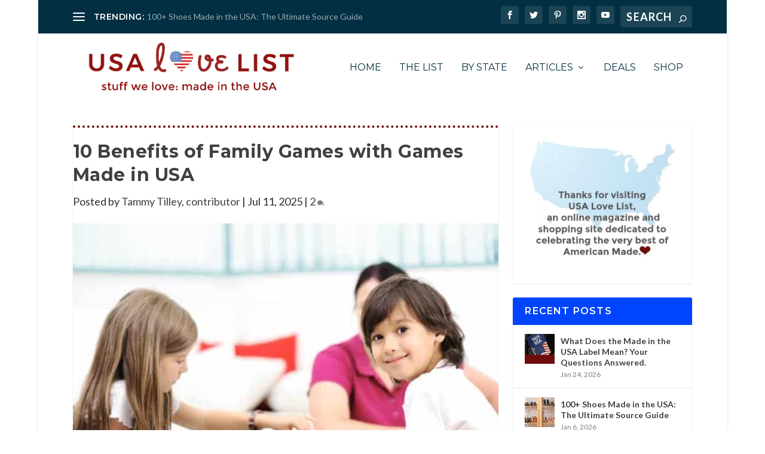

--- FILE ---
content_type: text/html
request_url: https://www.usalovelist.com/10-benefits-of-family-games-with-games-made-in-usa/
body_size: 41430
content:
<!DOCTYPE html>
<!--[if IE 6]>
<html id="ie6" lang="en-US">
<![endif]-->
<!--[if IE 7]>
<html id="ie7" lang="en-US">
<![endif]-->
<!--[if IE 8]>
<html id="ie8" lang="en-US">
<![endif]-->
<!--[if !(IE 6) | !(IE 7) | !(IE 8)  ]><!-->
<html lang="en-US">
<!--<![endif]-->
<head><meta charset="UTF-8" /><script>if(navigator.userAgent.match(/MSIE|Internet Explorer/i)||navigator.userAgent.match(/Trident\/7\..*?rv:11/i)){var href=document.location.href;if(!href.match(/[?&]nowprocket/)){if(href.indexOf("?")==-1){if(href.indexOf("#")==-1){document.location.href=href+"?nowprocket=1"}else{document.location.href=href.replace("#","?nowprocket=1#")}}else{if(href.indexOf("#")==-1){document.location.href=href+"&nowprocket=1"}else{document.location.href=href.replace("#","&nowprocket=1#")}}}}</script><script>(()=>{class RocketLazyLoadScripts{constructor(){this.v="2.0.4",this.userEvents=["keydown","keyup","mousedown","mouseup","mousemove","mouseover","mouseout","touchmove","touchstart","touchend","touchcancel","wheel","click","dblclick","input"],this.attributeEvents=["onblur","onclick","oncontextmenu","ondblclick","onfocus","onmousedown","onmouseenter","onmouseleave","onmousemove","onmouseout","onmouseover","onmouseup","onmousewheel","onscroll","onsubmit"]}async t(){this.i(),this.o(),/iP(ad|hone)/.test(navigator.userAgent)&&this.h(),this.u(),this.l(this),this.m(),this.k(this),this.p(this),this._(),await Promise.all([this.R(),this.L()]),this.lastBreath=Date.now(),this.S(this),this.P(),this.D(),this.O(),this.M(),await this.C(this.delayedScripts.normal),await this.C(this.delayedScripts.defer),await this.C(this.delayedScripts.async),await this.T(),await this.F(),await this.j(),await this.A(),window.dispatchEvent(new Event("rocket-allScriptsLoaded")),this.everythingLoaded=!0,this.lastTouchEnd&&await new Promise(t=>setTimeout(t,500-Date.now()+this.lastTouchEnd)),this.I(),this.H(),this.U(),this.W()}i(){this.CSPIssue=sessionStorage.getItem("rocketCSPIssue"),document.addEventListener("securitypolicyviolation",t=>{this.CSPIssue||"script-src-elem"!==t.violatedDirective||"data"!==t.blockedURI||(this.CSPIssue=!0,sessionStorage.setItem("rocketCSPIssue",!0))},{isRocket:!0})}o(){window.addEventListener("pageshow",t=>{this.persisted=t.persisted,this.realWindowLoadedFired=!0},{isRocket:!0}),window.addEventListener("pagehide",()=>{this.onFirstUserAction=null},{isRocket:!0})}h(){let t;function e(e){t=e}window.addEventListener("touchstart",e,{isRocket:!0}),window.addEventListener("touchend",function i(o){o.changedTouches[0]&&t.changedTouches[0]&&Math.abs(o.changedTouches[0].pageX-t.changedTouches[0].pageX)<10&&Math.abs(o.changedTouches[0].pageY-t.changedTouches[0].pageY)<10&&o.timeStamp-t.timeStamp<200&&(window.removeEventListener("touchstart",e,{isRocket:!0}),window.removeEventListener("touchend",i,{isRocket:!0}),"INPUT"===o.target.tagName&&"text"===o.target.type||(o.target.dispatchEvent(new TouchEvent("touchend",{target:o.target,bubbles:!0})),o.target.dispatchEvent(new MouseEvent("mouseover",{target:o.target,bubbles:!0})),o.target.dispatchEvent(new PointerEvent("click",{target:o.target,bubbles:!0,cancelable:!0,detail:1,clientX:o.changedTouches[0].clientX,clientY:o.changedTouches[0].clientY})),event.preventDefault()))},{isRocket:!0})}q(t){this.userActionTriggered||("mousemove"!==t.type||this.firstMousemoveIgnored?"keyup"===t.type||"mouseover"===t.type||"mouseout"===t.type||(this.userActionTriggered=!0,this.onFirstUserAction&&this.onFirstUserAction()):this.firstMousemoveIgnored=!0),"click"===t.type&&t.preventDefault(),t.stopPropagation(),t.stopImmediatePropagation(),"touchstart"===this.lastEvent&&"touchend"===t.type&&(this.lastTouchEnd=Date.now()),"click"===t.type&&(this.lastTouchEnd=0),this.lastEvent=t.type,t.composedPath&&t.composedPath()[0].getRootNode()instanceof ShadowRoot&&(t.rocketTarget=t.composedPath()[0]),this.savedUserEvents.push(t)}u(){this.savedUserEvents=[],this.userEventHandler=this.q.bind(this),this.userEvents.forEach(t=>window.addEventListener(t,this.userEventHandler,{passive:!1,isRocket:!0})),document.addEventListener("visibilitychange",this.userEventHandler,{isRocket:!0})}U(){this.userEvents.forEach(t=>window.removeEventListener(t,this.userEventHandler,{passive:!1,isRocket:!0})),document.removeEventListener("visibilitychange",this.userEventHandler,{isRocket:!0}),this.savedUserEvents.forEach(t=>{(t.rocketTarget||t.target).dispatchEvent(new window[t.constructor.name](t.type,t))})}m(){const t="return false",e=Array.from(this.attributeEvents,t=>"data-rocket-"+t),i="["+this.attributeEvents.join("],[")+"]",o="[data-rocket-"+this.attributeEvents.join("],[data-rocket-")+"]",s=(e,i,o)=>{o&&o!==t&&(e.setAttribute("data-rocket-"+i,o),e["rocket"+i]=new Function("event",o),e.setAttribute(i,t))};new MutationObserver(t=>{for(const n of t)"attributes"===n.type&&(n.attributeName.startsWith("data-rocket-")||this.everythingLoaded?n.attributeName.startsWith("data-rocket-")&&this.everythingLoaded&&this.N(n.target,n.attributeName.substring(12)):s(n.target,n.attributeName,n.target.getAttribute(n.attributeName))),"childList"===n.type&&n.addedNodes.forEach(t=>{if(t.nodeType===Node.ELEMENT_NODE)if(this.everythingLoaded)for(const i of[t,...t.querySelectorAll(o)])for(const t of i.getAttributeNames())e.includes(t)&&this.N(i,t.substring(12));else for(const e of[t,...t.querySelectorAll(i)])for(const t of e.getAttributeNames())this.attributeEvents.includes(t)&&s(e,t,e.getAttribute(t))})}).observe(document,{subtree:!0,childList:!0,attributeFilter:[...this.attributeEvents,...e]})}I(){this.attributeEvents.forEach(t=>{document.querySelectorAll("[data-rocket-"+t+"]").forEach(e=>{this.N(e,t)})})}N(t,e){const i=t.getAttribute("data-rocket-"+e);i&&(t.setAttribute(e,i),t.removeAttribute("data-rocket-"+e))}k(t){Object.defineProperty(HTMLElement.prototype,"onclick",{get(){return this.rocketonclick||null},set(e){this.rocketonclick=e,this.setAttribute(t.everythingLoaded?"onclick":"data-rocket-onclick","this.rocketonclick(event)")}})}S(t){function e(e,i){let o=e[i];e[i]=null,Object.defineProperty(e,i,{get:()=>o,set(s){t.everythingLoaded?o=s:e["rocket"+i]=o=s}})}e(document,"onreadystatechange"),e(window,"onload"),e(window,"onpageshow");try{Object.defineProperty(document,"readyState",{get:()=>t.rocketReadyState,set(e){t.rocketReadyState=e},configurable:!0}),document.readyState="loading"}catch(t){console.log("WPRocket DJE readyState conflict, bypassing")}}l(t){this.originalAddEventListener=EventTarget.prototype.addEventListener,this.originalRemoveEventListener=EventTarget.prototype.removeEventListener,this.savedEventListeners=[],EventTarget.prototype.addEventListener=function(e,i,o){o&&o.isRocket||!t.B(e,this)&&!t.userEvents.includes(e)||t.B(e,this)&&!t.userActionTriggered||e.startsWith("rocket-")||t.everythingLoaded?t.originalAddEventListener.call(this,e,i,o):(t.savedEventListeners.push({target:this,remove:!1,type:e,func:i,options:o}),"mouseenter"!==e&&"mouseleave"!==e||t.originalAddEventListener.call(this,e,t.savedUserEvents.push,o))},EventTarget.prototype.removeEventListener=function(e,i,o){o&&o.isRocket||!t.B(e,this)&&!t.userEvents.includes(e)||t.B(e,this)&&!t.userActionTriggered||e.startsWith("rocket-")||t.everythingLoaded?t.originalRemoveEventListener.call(this,e,i,o):t.savedEventListeners.push({target:this,remove:!0,type:e,func:i,options:o})}}J(t,e){this.savedEventListeners=this.savedEventListeners.filter(i=>{let o=i.type,s=i.target||window;return e!==o||t!==s||(this.B(o,s)&&(i.type="rocket-"+o),this.$(i),!1)})}H(){EventTarget.prototype.addEventListener=this.originalAddEventListener,EventTarget.prototype.removeEventListener=this.originalRemoveEventListener,this.savedEventListeners.forEach(t=>this.$(t))}$(t){t.remove?this.originalRemoveEventListener.call(t.target,t.type,t.func,t.options):this.originalAddEventListener.call(t.target,t.type,t.func,t.options)}p(t){let e;function i(e){return t.everythingLoaded?e:e.split(" ").map(t=>"load"===t||t.startsWith("load.")?"rocket-jquery-load":t).join(" ")}function o(o){function s(e){const s=o.fn[e];o.fn[e]=o.fn.init.prototype[e]=function(){return this[0]===window&&t.userActionTriggered&&("string"==typeof arguments[0]||arguments[0]instanceof String?arguments[0]=i(arguments[0]):"object"==typeof arguments[0]&&Object.keys(arguments[0]).forEach(t=>{const e=arguments[0][t];delete arguments[0][t],arguments[0][i(t)]=e})),s.apply(this,arguments),this}}if(o&&o.fn&&!t.allJQueries.includes(o)){const e={DOMContentLoaded:[],"rocket-DOMContentLoaded":[]};for(const t in e)document.addEventListener(t,()=>{e[t].forEach(t=>t())},{isRocket:!0});o.fn.ready=o.fn.init.prototype.ready=function(i){function s(){parseInt(o.fn.jquery)>2?setTimeout(()=>i.bind(document)(o)):i.bind(document)(o)}return"function"==typeof i&&(t.realDomReadyFired?!t.userActionTriggered||t.fauxDomReadyFired?s():e["rocket-DOMContentLoaded"].push(s):e.DOMContentLoaded.push(s)),o([])},s("on"),s("one"),s("off"),t.allJQueries.push(o)}e=o}t.allJQueries=[],o(window.jQuery),Object.defineProperty(window,"jQuery",{get:()=>e,set(t){o(t)}})}P(){const t=new Map;document.write=document.writeln=function(e){const i=document.currentScript,o=document.createRange(),s=i.parentElement;let n=t.get(i);void 0===n&&(n=i.nextSibling,t.set(i,n));const c=document.createDocumentFragment();o.setStart(c,0),c.appendChild(o.createContextualFragment(e)),s.insertBefore(c,n)}}async R(){return new Promise(t=>{this.userActionTriggered?t():this.onFirstUserAction=t})}async L(){return new Promise(t=>{document.addEventListener("DOMContentLoaded",()=>{this.realDomReadyFired=!0,t()},{isRocket:!0})})}async j(){return this.realWindowLoadedFired?Promise.resolve():new Promise(t=>{window.addEventListener("load",t,{isRocket:!0})})}M(){this.pendingScripts=[];this.scriptsMutationObserver=new MutationObserver(t=>{for(const e of t)e.addedNodes.forEach(t=>{"SCRIPT"!==t.tagName||t.noModule||t.isWPRocket||this.pendingScripts.push({script:t,promise:new Promise(e=>{const i=()=>{const i=this.pendingScripts.findIndex(e=>e.script===t);i>=0&&this.pendingScripts.splice(i,1),e()};t.addEventListener("load",i,{isRocket:!0}),t.addEventListener("error",i,{isRocket:!0}),setTimeout(i,1e3)})})})}),this.scriptsMutationObserver.observe(document,{childList:!0,subtree:!0})}async F(){await this.X(),this.pendingScripts.length?(await this.pendingScripts[0].promise,await this.F()):this.scriptsMutationObserver.disconnect()}D(){this.delayedScripts={normal:[],async:[],defer:[]},document.querySelectorAll("script[type$=rocketlazyloadscript]").forEach(t=>{t.hasAttribute("data-rocket-src")?t.hasAttribute("async")&&!1!==t.async?this.delayedScripts.async.push(t):t.hasAttribute("defer")&&!1!==t.defer||"module"===t.getAttribute("data-rocket-type")?this.delayedScripts.defer.push(t):this.delayedScripts.normal.push(t):this.delayedScripts.normal.push(t)})}async _(){await this.L();let t=[];document.querySelectorAll("script[type$=rocketlazyloadscript][data-rocket-src]").forEach(e=>{let i=e.getAttribute("data-rocket-src");if(i&&!i.startsWith("data:")){i.startsWith("//")&&(i=location.protocol+i);try{const o=new URL(i).origin;o!==location.origin&&t.push({src:o,crossOrigin:e.crossOrigin||"module"===e.getAttribute("data-rocket-type")})}catch(t){}}}),t=[...new Map(t.map(t=>[JSON.stringify(t),t])).values()],this.Y(t,"preconnect")}async G(t){if(await this.K(),!0!==t.noModule||!("noModule"in HTMLScriptElement.prototype))return new Promise(e=>{let i;function o(){(i||t).setAttribute("data-rocket-status","executed"),e()}try{if(navigator.userAgent.includes("Firefox/")||""===navigator.vendor||this.CSPIssue)i=document.createElement("script"),[...t.attributes].forEach(t=>{let e=t.nodeName;"type"!==e&&("data-rocket-type"===e&&(e="type"),"data-rocket-src"===e&&(e="src"),i.setAttribute(e,t.nodeValue))}),t.text&&(i.text=t.text),t.nonce&&(i.nonce=t.nonce),i.hasAttribute("src")?(i.addEventListener("load",o,{isRocket:!0}),i.addEventListener("error",()=>{i.setAttribute("data-rocket-status","failed-network"),e()},{isRocket:!0}),setTimeout(()=>{i.isConnected||e()},1)):(i.text=t.text,o()),i.isWPRocket=!0,t.parentNode.replaceChild(i,t);else{const i=t.getAttribute("data-rocket-type"),s=t.getAttribute("data-rocket-src");i?(t.type=i,t.removeAttribute("data-rocket-type")):t.removeAttribute("type"),t.addEventListener("load",o,{isRocket:!0}),t.addEventListener("error",i=>{this.CSPIssue&&i.target.src.startsWith("data:")?(console.log("WPRocket: CSP fallback activated"),t.removeAttribute("src"),this.G(t).then(e)):(t.setAttribute("data-rocket-status","failed-network"),e())},{isRocket:!0}),s?(t.fetchPriority="high",t.removeAttribute("data-rocket-src"),t.src=s):t.src="data:text/javascript;base64,"+window.btoa(unescape(encodeURIComponent(t.text)))}}catch(i){t.setAttribute("data-rocket-status","failed-transform"),e()}});t.setAttribute("data-rocket-status","skipped")}async C(t){const e=t.shift();return e?(e.isConnected&&await this.G(e),this.C(t)):Promise.resolve()}O(){this.Y([...this.delayedScripts.normal,...this.delayedScripts.defer,...this.delayedScripts.async],"preload")}Y(t,e){this.trash=this.trash||[];let i=!0;var o=document.createDocumentFragment();t.forEach(t=>{const s=t.getAttribute&&t.getAttribute("data-rocket-src")||t.src;if(s&&!s.startsWith("data:")){const n=document.createElement("link");n.href=s,n.rel=e,"preconnect"!==e&&(n.as="script",n.fetchPriority=i?"high":"low"),t.getAttribute&&"module"===t.getAttribute("data-rocket-type")&&(n.crossOrigin=!0),t.crossOrigin&&(n.crossOrigin=t.crossOrigin),t.integrity&&(n.integrity=t.integrity),t.nonce&&(n.nonce=t.nonce),o.appendChild(n),this.trash.push(n),i=!1}}),document.head.appendChild(o)}W(){this.trash.forEach(t=>t.remove())}async T(){try{document.readyState="interactive"}catch(t){}this.fauxDomReadyFired=!0;try{await this.K(),this.J(document,"readystatechange"),document.dispatchEvent(new Event("rocket-readystatechange")),await this.K(),document.rocketonreadystatechange&&document.rocketonreadystatechange(),await this.K(),this.J(document,"DOMContentLoaded"),document.dispatchEvent(new Event("rocket-DOMContentLoaded")),await this.K(),this.J(window,"DOMContentLoaded"),window.dispatchEvent(new Event("rocket-DOMContentLoaded"))}catch(t){console.error(t)}}async A(){try{document.readyState="complete"}catch(t){}try{await this.K(),this.J(document,"readystatechange"),document.dispatchEvent(new Event("rocket-readystatechange")),await this.K(),document.rocketonreadystatechange&&document.rocketonreadystatechange(),await this.K(),this.J(window,"load"),window.dispatchEvent(new Event("rocket-load")),await this.K(),window.rocketonload&&window.rocketonload(),await this.K(),this.allJQueries.forEach(t=>t(window).trigger("rocket-jquery-load")),await this.K(),this.J(window,"pageshow");const t=new Event("rocket-pageshow");t.persisted=this.persisted,window.dispatchEvent(t),await this.K(),window.rocketonpageshow&&window.rocketonpageshow({persisted:this.persisted})}catch(t){console.error(t)}}async K(){Date.now()-this.lastBreath>45&&(await this.X(),this.lastBreath=Date.now())}async X(){return document.hidden?new Promise(t=>setTimeout(t)):new Promise(t=>requestAnimationFrame(t))}B(t,e){return e===document&&"readystatechange"===t||(e===document&&"DOMContentLoaded"===t||(e===window&&"DOMContentLoaded"===t||(e===window&&"load"===t||e===window&&"pageshow"===t)))}static run(){(new RocketLazyLoadScripts).t()}}RocketLazyLoadScripts.run()})();</script>
	
			
	<meta http-equiv="X-UA-Compatible" content="IE=edge">
	<link rel="pingback" href="https://www.usalovelist.com/xmlrpc.php" />

		<!--[if lt IE 9]>
	<script src="https://www.usalovelist.com/wp-content/themes/Extra/scripts/ext/html5.js" type="text/javascript"></script>
	<![endif]-->

	<script type="rocketlazyloadscript" data-rocket-type="text/javascript">
		document.documentElement.className = 'js';
	</script>
	
	

	<meta name='robots' content='index, follow, max-image-preview:large, max-snippet:-1, max-video-preview:-1' />

	<!-- This site is optimized with the Yoast SEO Premium plugin v26.7 (Yoast SEO v26.7) - https://yoast.com/wordpress/plugins/seo/ -->
	<title>10 Benefits of Family Games with Games Made in USA &#8226; USA Love List</title>
<link data-rocket-prefetch href="https://fonts.googleapis.com" rel="dns-prefetch">
<link data-rocket-prefetch href="https://scripts.mediavine.com" rel="dns-prefetch">
<link data-rocket-preload as="style" href="https://fonts.googleapis.com/css?family=Lato%3A400%2C400i%7CMontserrat%3A400%2C700%2C700i%7CMontserrat%3A100%2C200%2C300%2Cregular%2C500%2C600%2C700%2C800%2C900%2C100italic%2C200italic%2C300italic%2Citalic%2C500italic%2C600italic%2C700italic%2C800italic%2C900italic%7CLato%3A100%2C100italic%2C300%2C300italic%2Cregular%2Citalic%2C700%2C700italic%2C900%2C900italic&#038;subset=latin%2Clatin-ext&#038;display=swap" rel="preload">
<link href="https://fonts.googleapis.com/css?family=Lato%3A400%2C400i%7CMontserrat%3A400%2C700%2C700i%7CMontserrat%3A100%2C200%2C300%2Cregular%2C500%2C600%2C700%2C800%2C900%2C100italic%2C200italic%2C300italic%2Citalic%2C500italic%2C600italic%2C700italic%2C800italic%2C900italic%7CLato%3A100%2C100italic%2C300%2C300italic%2Cregular%2Citalic%2C700%2C700italic%2C900%2C900italic&#038;subset=latin%2Clatin-ext&#038;display=swap" media="print" onload="this.media=&#039;all&#039;" rel="stylesheet">
<noscript data-wpr-hosted-gf-parameters=""><link rel="stylesheet" href="https://fonts.googleapis.com/css?family=Lato%3A400%2C400i%7CMontserrat%3A400%2C700%2C700i%7CMontserrat%3A100%2C200%2C300%2Cregular%2C500%2C600%2C700%2C800%2C900%2C100italic%2C200italic%2C300italic%2Citalic%2C500italic%2C600italic%2C700italic%2C800italic%2C900italic%7CLato%3A100%2C100italic%2C300%2C300italic%2Cregular%2Citalic%2C700%2C700italic%2C900%2C900italic&#038;subset=latin%2Clatin-ext&#038;display=swap"></noscript><link rel="preload" data-rocket-preload as="image" href="https://www.usalovelist.com/wp-content/uploads/2022/02/games-feature.jpg" fetchpriority="high">
	<meta name="description" content="Come together with laughter and fun with games made in the USA. 10 Benefits of Family Games with Games Made in the USA" />
	<link rel="canonical" href="https://www.usalovelist.com/10-benefits-of-family-games-with-games-made-in-usa/" />
	<meta property="og:locale" content="en_US" />
	<meta property="og:type" content="article" />
	<meta property="og:title" content="10 Benefits of Family Games with Games Made in USA" />
	<meta property="og:description" content="Come together with laughter and fun with games made in the USA. 10 Benefits of Family Games with Games Made in the USA" />
	<meta property="og:url" content="https://www.usalovelist.com/10-benefits-of-family-games-with-games-made-in-usa/" />
	<meta property="og:site_name" content="USA Love List" />
	<meta property="article:publisher" content="https://www.facebook.com/usalovelist" />
	<meta property="article:published_time" content="2025-07-11T11:00:00+00:00" />
	<meta property="og:image" content="https://www.usalovelist.com/wp-content/uploads/2022/02/games-feature.jpg" />
	<meta property="og:image:width" content="673" />
	<meta property="og:image:height" content="448" />
	<meta property="og:image:type" content="image/jpeg" />
	<meta name="author" content="Tammy Tilley, contributor" />
	<meta name="twitter:card" content="summary_large_image" />
	<meta name="twitter:creator" content="@USALoveList" />
	<meta name="twitter:site" content="@USALoveList" />
	<meta name="twitter:label1" content="Written by" />
	<meta name="twitter:data1" content="Tammy Tilley, contributor" />
	<meta name="twitter:label2" content="Est. reading time" />
	<meta name="twitter:data2" content="10 minutes" />
	<script type="application/ld+json" class="yoast-schema-graph">{"@context":"https://schema.org","@graph":[{"@type":"Article","@id":"https://www.usalovelist.com/10-benefits-of-family-games-with-games-made-in-usa/#article","isPartOf":{"@id":"https://www.usalovelist.com/10-benefits-of-family-games-with-games-made-in-usa/"},"author":{"name":"Tammy Tilley, contributor","@id":"https://www.usalovelist.com/#/schema/person/ace22635668fc4cd92137f98b0803e8a"},"headline":"10 Benefits of Family Games with Games Made in USA","datePublished":"2025-07-11T11:00:00+00:00","mainEntityOfPage":{"@id":"https://www.usalovelist.com/10-benefits-of-family-games-with-games-made-in-usa/"},"wordCount":497,"commentCount":2,"publisher":{"@id":"https://www.usalovelist.com/#organization"},"image":{"@id":"https://www.usalovelist.com/10-benefits-of-family-games-with-games-made-in-usa/#primaryimage"},"thumbnailUrl":"https://www.usalovelist.com/wp-content/uploads/2022/02/games-feature.jpg","keywords":["American Plastic Toys","Atlantis Models","Bicycle Cards","Carrom Company","Channel Craft","Dutch Blitz","DutchCrafters","Late For The Sky","Lucy Hammet Games","Maple Landmark","Marble King","Moon Marble Company","Spooner Boards","TaliCor","WE Games","Wooden Expressions"],"articleSection":["California","Family","Indiana","Kansas","Kentucky","Kids","Michigan","New York","Ohio","Pennsylvania","Set Yourself Up For Quality Time At Home","Texas","Toys","Vermont","West Virginia"],"inLanguage":"en-US","potentialAction":[{"@type":"CommentAction","name":"Comment","target":["https://www.usalovelist.com/10-benefits-of-family-games-with-games-made-in-usa/#respond"]}]},{"@type":"WebPage","@id":"https://www.usalovelist.com/10-benefits-of-family-games-with-games-made-in-usa/","url":"https://www.usalovelist.com/10-benefits-of-family-games-with-games-made-in-usa/","name":"10 Benefits of Family Games with Games Made in USA &#8226; USA Love List","isPartOf":{"@id":"https://www.usalovelist.com/#website"},"primaryImageOfPage":{"@id":"https://www.usalovelist.com/10-benefits-of-family-games-with-games-made-in-usa/#primaryimage"},"image":{"@id":"https://www.usalovelist.com/10-benefits-of-family-games-with-games-made-in-usa/#primaryimage"},"thumbnailUrl":"https://www.usalovelist.com/wp-content/uploads/2022/02/games-feature.jpg","datePublished":"2025-07-11T11:00:00+00:00","description":"Come together with laughter and fun with games made in the USA. 10 Benefits of Family Games with Games Made in the USA","breadcrumb":{"@id":"https://www.usalovelist.com/10-benefits-of-family-games-with-games-made-in-usa/#breadcrumb"},"inLanguage":"en-US","potentialAction":[{"@type":"ReadAction","target":["https://www.usalovelist.com/10-benefits-of-family-games-with-games-made-in-usa/"]}]},{"@type":"ImageObject","inLanguage":"en-US","@id":"https://www.usalovelist.com/10-benefits-of-family-games-with-games-made-in-usa/#primaryimage","url":"https://www.usalovelist.com/wp-content/uploads/2022/02/games-feature.jpg","contentUrl":"https://www.usalovelist.com/wp-content/uploads/2022/02/games-feature.jpg","width":673,"height":448},{"@type":"BreadcrumbList","@id":"https://www.usalovelist.com/10-benefits-of-family-games-with-games-made-in-usa/#breadcrumb","itemListElement":[{"@type":"ListItem","position":1,"name":"Home","item":"https://www.usalovelist.com/"},{"@type":"ListItem","position":2,"name":"10 Benefits of Family Games with Games Made in USA"}]},{"@type":"WebSite","@id":"https://www.usalovelist.com/#website","url":"https://www.usalovelist.com/","name":"USA Love List","description":"Stuff We Love: Made in the USA","publisher":{"@id":"https://www.usalovelist.com/#organization"},"potentialAction":[{"@type":"SearchAction","target":{"@type":"EntryPoint","urlTemplate":"https://www.usalovelist.com/?s={search_term_string}"},"query-input":{"@type":"PropertyValueSpecification","valueRequired":true,"valueName":"search_term_string"}}],"inLanguage":"en-US"},{"@type":"Organization","@id":"https://www.usalovelist.com/#organization","name":"USA Love List: American made directory of Stuff We Love, Made in the USA","alternateName":"USA Love List","url":"https://www.usalovelist.com/","logo":{"@type":"ImageObject","inLanguage":"en-US","@id":"https://www.usalovelist.com/#/schema/logo/image/","url":"https://www.usalovelist.com/wp-content/uploads/2015/05/Profile_Logo.jpg","contentUrl":"https://www.usalovelist.com/wp-content/uploads/2015/05/Profile_Logo.jpg","width":500,"height":500,"caption":"USA Love List: American made directory of Stuff We Love, Made in the USA"},"image":{"@id":"https://www.usalovelist.com/#/schema/logo/image/"},"sameAs":["https://www.facebook.com/usalovelist","https://x.com/USALoveList","https://instagram.com/usalovelist/","https://www.linkedin.com/in/sarahsw","https://www.pinterest.com/usalovelist/","https://www.youtube.com/user/USAlovelist"],"description":"USA Love List is a shopping and style site dedicated to celebrating the very best of American Made products. We know you want to buy American more often. We are here to make it easier.","email":"info@usalovelist.com","telephone":"484-434-6614","foundingDate":"2011-11-01","numberOfEmployees":{"@type":"QuantitativeValue","minValue":"1","maxValue":"10"}},{"@type":"Person","@id":"https://www.usalovelist.com/#/schema/person/ace22635668fc4cd92137f98b0803e8a","name":"Tammy Tilley, contributor","image":{"@type":"ImageObject","inLanguage":"en-US","@id":"https://www.usalovelist.com/#/schema/person/image/","url":"https://www.usalovelist.com/wp-content/uploads/2022/04/tammy-face.webp","contentUrl":"https://www.usalovelist.com/wp-content/uploads/2022/04/tammy-face.webp","caption":"Tammy Tilley, contributor"},"description":"Tammy Tilley is a southern transplant living in the Midwest. Growing up in the West Virginia hills, she was surrounded by family and friends who made things with their hands, from a penny whistle carved from the backyard tree’s branches to the hand-hewn wooden cradle gifted to her when her firstborn arrived. As an adult, she continues to be fascinated by the small cottage businesses the Amish and Mennonite communities cultivate in Northern Indiana. Tammy holds a B.A. and M.S. in English/Education.","url":"https://www.usalovelist.com/author/ttilley/"}]}</script>
	<!-- / Yoast SEO Premium plugin. -->


<link rel='dns-prefetch' href='//scripts.mediavine.com' />
<link rel='dns-prefetch' href='//fonts.googleapis.com' />
<link href='https://fonts.gstatic.com' crossorigin rel='preconnect' />
<link rel="alternate" type="application/rss+xml" title="USA Love List &raquo; Feed" href="https://www.usalovelist.com/feed/" />
<link rel="alternate" type="application/rss+xml" title="USA Love List &raquo; Comments Feed" href="https://www.usalovelist.com/comments/feed/" />
<link rel="alternate" type="application/rss+xml" title="USA Love List &raquo; 10 Benefits of Family Games with Games Made in USA Comments Feed" href="https://www.usalovelist.com/10-benefits-of-family-games-with-games-made-in-usa/feed/" />
<link rel="alternate" title="oEmbed (JSON)" type="application/json+oembed" href="https://www.usalovelist.com/wp-json/oembed/1.0/embed?url=https%3A%2F%2Fwww.usalovelist.com%2F10-benefits-of-family-games-with-games-made-in-usa%2F" />
<link rel="alternate" title="oEmbed (XML)" type="text/xml+oembed" href="https://www.usalovelist.com/wp-json/oembed/1.0/embed?url=https%3A%2F%2Fwww.usalovelist.com%2F10-benefits-of-family-games-with-games-made-in-usa%2F&#038;format=xml" />
<meta content="The Super Simple Extra Child v.1978" name="generator"/><style id='wp-block-library-inline-css' type='text/css'>
:root{--wp-block-synced-color:#7a00df;--wp-block-synced-color--rgb:122,0,223;--wp-bound-block-color:var(--wp-block-synced-color);--wp-editor-canvas-background:#ddd;--wp-admin-theme-color:#007cba;--wp-admin-theme-color--rgb:0,124,186;--wp-admin-theme-color-darker-10:#006ba1;--wp-admin-theme-color-darker-10--rgb:0,107,160.5;--wp-admin-theme-color-darker-20:#005a87;--wp-admin-theme-color-darker-20--rgb:0,90,135;--wp-admin-border-width-focus:2px}@media (min-resolution:192dpi){:root{--wp-admin-border-width-focus:1.5px}}.wp-element-button{cursor:pointer}:root .has-very-light-gray-background-color{background-color:#eee}:root .has-very-dark-gray-background-color{background-color:#313131}:root .has-very-light-gray-color{color:#eee}:root .has-very-dark-gray-color{color:#313131}:root .has-vivid-green-cyan-to-vivid-cyan-blue-gradient-background{background:linear-gradient(135deg,#00d084,#0693e3)}:root .has-purple-crush-gradient-background{background:linear-gradient(135deg,#34e2e4,#4721fb 50%,#ab1dfe)}:root .has-hazy-dawn-gradient-background{background:linear-gradient(135deg,#faaca8,#dad0ec)}:root .has-subdued-olive-gradient-background{background:linear-gradient(135deg,#fafae1,#67a671)}:root .has-atomic-cream-gradient-background{background:linear-gradient(135deg,#fdd79a,#004a59)}:root .has-nightshade-gradient-background{background:linear-gradient(135deg,#330968,#31cdcf)}:root .has-midnight-gradient-background{background:linear-gradient(135deg,#020381,#2874fc)}:root{--wp--preset--font-size--normal:16px;--wp--preset--font-size--huge:42px}.has-regular-font-size{font-size:1em}.has-larger-font-size{font-size:2.625em}.has-normal-font-size{font-size:var(--wp--preset--font-size--normal)}.has-huge-font-size{font-size:var(--wp--preset--font-size--huge)}.has-text-align-center{text-align:center}.has-text-align-left{text-align:left}.has-text-align-right{text-align:right}.has-fit-text{white-space:nowrap!important}#end-resizable-editor-section{display:none}.aligncenter{clear:both}.items-justified-left{justify-content:flex-start}.items-justified-center{justify-content:center}.items-justified-right{justify-content:flex-end}.items-justified-space-between{justify-content:space-between}.screen-reader-text{border:0;clip-path:inset(50%);height:1px;margin:-1px;overflow:hidden;padding:0;position:absolute;width:1px;word-wrap:normal!important}.screen-reader-text:focus{background-color:#ddd;clip-path:none;color:#444;display:block;font-size:1em;height:auto;left:5px;line-height:normal;padding:15px 23px 14px;text-decoration:none;top:5px;width:auto;z-index:100000}html :where(.has-border-color){border-style:solid}html :where([style*=border-top-color]){border-top-style:solid}html :where([style*=border-right-color]){border-right-style:solid}html :where([style*=border-bottom-color]){border-bottom-style:solid}html :where([style*=border-left-color]){border-left-style:solid}html :where([style*=border-width]){border-style:solid}html :where([style*=border-top-width]){border-top-style:solid}html :where([style*=border-right-width]){border-right-style:solid}html :where([style*=border-bottom-width]){border-bottom-style:solid}html :where([style*=border-left-width]){border-left-style:solid}html :where(img[class*=wp-image-]){height:auto;max-width:100%}:where(figure){margin:0 0 1em}html :where(.is-position-sticky){--wp-admin--admin-bar--position-offset:var(--wp-admin--admin-bar--height,0px)}@media screen and (max-width:600px){html :where(.is-position-sticky){--wp-admin--admin-bar--position-offset:0px}}

/*# sourceURL=wp-block-library-inline-css */
</style><style id='wp-block-heading-inline-css' type='text/css'>
h1:where(.wp-block-heading).has-background,h2:where(.wp-block-heading).has-background,h3:where(.wp-block-heading).has-background,h4:where(.wp-block-heading).has-background,h5:where(.wp-block-heading).has-background,h6:where(.wp-block-heading).has-background{padding:1.25em 2.375em}h1.has-text-align-left[style*=writing-mode]:where([style*=vertical-lr]),h1.has-text-align-right[style*=writing-mode]:where([style*=vertical-rl]),h2.has-text-align-left[style*=writing-mode]:where([style*=vertical-lr]),h2.has-text-align-right[style*=writing-mode]:where([style*=vertical-rl]),h3.has-text-align-left[style*=writing-mode]:where([style*=vertical-lr]),h3.has-text-align-right[style*=writing-mode]:where([style*=vertical-rl]),h4.has-text-align-left[style*=writing-mode]:where([style*=vertical-lr]),h4.has-text-align-right[style*=writing-mode]:where([style*=vertical-rl]),h5.has-text-align-left[style*=writing-mode]:where([style*=vertical-lr]),h5.has-text-align-right[style*=writing-mode]:where([style*=vertical-rl]),h6.has-text-align-left[style*=writing-mode]:where([style*=vertical-lr]),h6.has-text-align-right[style*=writing-mode]:where([style*=vertical-rl]){rotate:180deg}
/*# sourceURL=https://www.usalovelist.com/wp-includes/blocks/heading/style.min.css */
</style>
<style id='wp-block-image-inline-css' type='text/css'>
.wp-block-image>a,.wp-block-image>figure>a{display:inline-block}.wp-block-image img{box-sizing:border-box;height:auto;max-width:100%;vertical-align:bottom}@media not (prefers-reduced-motion){.wp-block-image img.hide{visibility:hidden}.wp-block-image img.show{animation:show-content-image .4s}}.wp-block-image[style*=border-radius] img,.wp-block-image[style*=border-radius]>a{border-radius:inherit}.wp-block-image.has-custom-border img{box-sizing:border-box}.wp-block-image.aligncenter{text-align:center}.wp-block-image.alignfull>a,.wp-block-image.alignwide>a{width:100%}.wp-block-image.alignfull img,.wp-block-image.alignwide img{height:auto;width:100%}.wp-block-image .aligncenter,.wp-block-image .alignleft,.wp-block-image .alignright,.wp-block-image.aligncenter,.wp-block-image.alignleft,.wp-block-image.alignright{display:table}.wp-block-image .aligncenter>figcaption,.wp-block-image .alignleft>figcaption,.wp-block-image .alignright>figcaption,.wp-block-image.aligncenter>figcaption,.wp-block-image.alignleft>figcaption,.wp-block-image.alignright>figcaption{caption-side:bottom;display:table-caption}.wp-block-image .alignleft{float:left;margin:.5em 1em .5em 0}.wp-block-image .alignright{float:right;margin:.5em 0 .5em 1em}.wp-block-image .aligncenter{margin-left:auto;margin-right:auto}.wp-block-image :where(figcaption){margin-bottom:1em;margin-top:.5em}.wp-block-image.is-style-circle-mask img{border-radius:9999px}@supports ((-webkit-mask-image:none) or (mask-image:none)) or (-webkit-mask-image:none){.wp-block-image.is-style-circle-mask img{border-radius:0;-webkit-mask-image:url('data:image/svg+xml;utf8,<svg viewBox="0 0 100 100" xmlns="http://www.w3.org/2000/svg"><circle cx="50" cy="50" r="50"/></svg>');mask-image:url('data:image/svg+xml;utf8,<svg viewBox="0 0 100 100" xmlns="http://www.w3.org/2000/svg"><circle cx="50" cy="50" r="50"/></svg>');mask-mode:alpha;-webkit-mask-position:center;mask-position:center;-webkit-mask-repeat:no-repeat;mask-repeat:no-repeat;-webkit-mask-size:contain;mask-size:contain}}:root :where(.wp-block-image.is-style-rounded img,.wp-block-image .is-style-rounded img){border-radius:9999px}.wp-block-image figure{margin:0}.wp-lightbox-container{display:flex;flex-direction:column;position:relative}.wp-lightbox-container img{cursor:zoom-in}.wp-lightbox-container img:hover+button{opacity:1}.wp-lightbox-container button{align-items:center;backdrop-filter:blur(16px) saturate(180%);background-color:#5a5a5a40;border:none;border-radius:4px;cursor:zoom-in;display:flex;height:20px;justify-content:center;opacity:0;padding:0;position:absolute;right:16px;text-align:center;top:16px;width:20px;z-index:100}@media not (prefers-reduced-motion){.wp-lightbox-container button{transition:opacity .2s ease}}.wp-lightbox-container button:focus-visible{outline:3px auto #5a5a5a40;outline:3px auto -webkit-focus-ring-color;outline-offset:3px}.wp-lightbox-container button:hover{cursor:pointer;opacity:1}.wp-lightbox-container button:focus{opacity:1}.wp-lightbox-container button:focus,.wp-lightbox-container button:hover,.wp-lightbox-container button:not(:hover):not(:active):not(.has-background){background-color:#5a5a5a40;border:none}.wp-lightbox-overlay{box-sizing:border-box;cursor:zoom-out;height:100vh;left:0;overflow:hidden;position:fixed;top:0;visibility:hidden;width:100%;z-index:100000}.wp-lightbox-overlay .close-button{align-items:center;cursor:pointer;display:flex;justify-content:center;min-height:40px;min-width:40px;padding:0;position:absolute;right:calc(env(safe-area-inset-right) + 16px);top:calc(env(safe-area-inset-top) + 16px);z-index:5000000}.wp-lightbox-overlay .close-button:focus,.wp-lightbox-overlay .close-button:hover,.wp-lightbox-overlay .close-button:not(:hover):not(:active):not(.has-background){background:none;border:none}.wp-lightbox-overlay .lightbox-image-container{height:var(--wp--lightbox-container-height);left:50%;overflow:hidden;position:absolute;top:50%;transform:translate(-50%,-50%);transform-origin:top left;width:var(--wp--lightbox-container-width);z-index:9999999999}.wp-lightbox-overlay .wp-block-image{align-items:center;box-sizing:border-box;display:flex;height:100%;justify-content:center;margin:0;position:relative;transform-origin:0 0;width:100%;z-index:3000000}.wp-lightbox-overlay .wp-block-image img{height:var(--wp--lightbox-image-height);min-height:var(--wp--lightbox-image-height);min-width:var(--wp--lightbox-image-width);width:var(--wp--lightbox-image-width)}.wp-lightbox-overlay .wp-block-image figcaption{display:none}.wp-lightbox-overlay button{background:none;border:none}.wp-lightbox-overlay .scrim{background-color:#fff;height:100%;opacity:.9;position:absolute;width:100%;z-index:2000000}.wp-lightbox-overlay.active{visibility:visible}@media not (prefers-reduced-motion){.wp-lightbox-overlay.active{animation:turn-on-visibility .25s both}.wp-lightbox-overlay.active img{animation:turn-on-visibility .35s both}.wp-lightbox-overlay.show-closing-animation:not(.active){animation:turn-off-visibility .35s both}.wp-lightbox-overlay.show-closing-animation:not(.active) img{animation:turn-off-visibility .25s both}.wp-lightbox-overlay.zoom.active{animation:none;opacity:1;visibility:visible}.wp-lightbox-overlay.zoom.active .lightbox-image-container{animation:lightbox-zoom-in .4s}.wp-lightbox-overlay.zoom.active .lightbox-image-container img{animation:none}.wp-lightbox-overlay.zoom.active .scrim{animation:turn-on-visibility .4s forwards}.wp-lightbox-overlay.zoom.show-closing-animation:not(.active){animation:none}.wp-lightbox-overlay.zoom.show-closing-animation:not(.active) .lightbox-image-container{animation:lightbox-zoom-out .4s}.wp-lightbox-overlay.zoom.show-closing-animation:not(.active) .lightbox-image-container img{animation:none}.wp-lightbox-overlay.zoom.show-closing-animation:not(.active) .scrim{animation:turn-off-visibility .4s forwards}}@keyframes show-content-image{0%{visibility:hidden}99%{visibility:hidden}to{visibility:visible}}@keyframes turn-on-visibility{0%{opacity:0}to{opacity:1}}@keyframes turn-off-visibility{0%{opacity:1;visibility:visible}99%{opacity:0;visibility:visible}to{opacity:0;visibility:hidden}}@keyframes lightbox-zoom-in{0%{transform:translate(calc((-100vw + var(--wp--lightbox-scrollbar-width))/2 + var(--wp--lightbox-initial-left-position)),calc(-50vh + var(--wp--lightbox-initial-top-position))) scale(var(--wp--lightbox-scale))}to{transform:translate(-50%,-50%) scale(1)}}@keyframes lightbox-zoom-out{0%{transform:translate(-50%,-50%) scale(1);visibility:visible}99%{visibility:visible}to{transform:translate(calc((-100vw + var(--wp--lightbox-scrollbar-width))/2 + var(--wp--lightbox-initial-left-position)),calc(-50vh + var(--wp--lightbox-initial-top-position))) scale(var(--wp--lightbox-scale));visibility:hidden}}
/*# sourceURL=https://www.usalovelist.com/wp-includes/blocks/image/style.min.css */
</style>
<style id='wp-block-image-theme-inline-css' type='text/css'>
:root :where(.wp-block-image figcaption){color:#555;font-size:13px;text-align:center}.is-dark-theme :root :where(.wp-block-image figcaption){color:#ffffffa6}.wp-block-image{margin:0 0 1em}
/*# sourceURL=https://www.usalovelist.com/wp-includes/blocks/image/theme.min.css */
</style>
<style id='wp-block-list-inline-css' type='text/css'>
ol,ul{box-sizing:border-box}:root :where(.wp-block-list.has-background){padding:1.25em 2.375em}
/*# sourceURL=https://www.usalovelist.com/wp-includes/blocks/list/style.min.css */
</style>
<style id='wp-block-paragraph-inline-css' type='text/css'>
.is-small-text{font-size:.875em}.is-regular-text{font-size:1em}.is-large-text{font-size:2.25em}.is-larger-text{font-size:3em}.has-drop-cap:not(:focus):first-letter{float:left;font-size:8.4em;font-style:normal;font-weight:100;line-height:.68;margin:.05em .1em 0 0;text-transform:uppercase}body.rtl .has-drop-cap:not(:focus):first-letter{float:none;margin-left:.1em}p.has-drop-cap.has-background{overflow:hidden}:root :where(p.has-background){padding:1.25em 2.375em}:where(p.has-text-color:not(.has-link-color)) a{color:inherit}p.has-text-align-left[style*="writing-mode:vertical-lr"],p.has-text-align-right[style*="writing-mode:vertical-rl"]{rotate:180deg}
/*# sourceURL=https://www.usalovelist.com/wp-includes/blocks/paragraph/style.min.css */
</style>
<style id='wp-block-quote-inline-css' type='text/css'>
.wp-block-quote{box-sizing:border-box;overflow-wrap:break-word}.wp-block-quote.is-large:where(:not(.is-style-plain)),.wp-block-quote.is-style-large:where(:not(.is-style-plain)){margin-bottom:1em;padding:0 1em}.wp-block-quote.is-large:where(:not(.is-style-plain)) p,.wp-block-quote.is-style-large:where(:not(.is-style-plain)) p{font-size:1.5em;font-style:italic;line-height:1.6}.wp-block-quote.is-large:where(:not(.is-style-plain)) cite,.wp-block-quote.is-large:where(:not(.is-style-plain)) footer,.wp-block-quote.is-style-large:where(:not(.is-style-plain)) cite,.wp-block-quote.is-style-large:where(:not(.is-style-plain)) footer{font-size:1.125em;text-align:right}.wp-block-quote>cite{display:block}
/*# sourceURL=https://www.usalovelist.com/wp-includes/blocks/quote/style.min.css */
</style>
<style id='wp-block-quote-theme-inline-css' type='text/css'>
.wp-block-quote{border-left:.25em solid;margin:0 0 1.75em;padding-left:1em}.wp-block-quote cite,.wp-block-quote footer{color:currentColor;font-size:.8125em;font-style:normal;position:relative}.wp-block-quote:where(.has-text-align-right){border-left:none;border-right:.25em solid;padding-left:0;padding-right:1em}.wp-block-quote:where(.has-text-align-center){border:none;padding-left:0}.wp-block-quote.is-large,.wp-block-quote.is-style-large,.wp-block-quote:where(.is-style-plain){border:none}
/*# sourceURL=https://www.usalovelist.com/wp-includes/blocks/quote/theme.min.css */
</style>
<style id='global-styles-inline-css' type='text/css'>
:root{--wp--preset--aspect-ratio--square: 1;--wp--preset--aspect-ratio--4-3: 4/3;--wp--preset--aspect-ratio--3-4: 3/4;--wp--preset--aspect-ratio--3-2: 3/2;--wp--preset--aspect-ratio--2-3: 2/3;--wp--preset--aspect-ratio--16-9: 16/9;--wp--preset--aspect-ratio--9-16: 9/16;--wp--preset--color--black: #000000;--wp--preset--color--cyan-bluish-gray: #abb8c3;--wp--preset--color--white: #ffffff;--wp--preset--color--pale-pink: #f78da7;--wp--preset--color--vivid-red: #cf2e2e;--wp--preset--color--luminous-vivid-orange: #ff6900;--wp--preset--color--luminous-vivid-amber: #fcb900;--wp--preset--color--light-green-cyan: #7bdcb5;--wp--preset--color--vivid-green-cyan: #00d084;--wp--preset--color--pale-cyan-blue: #8ed1fc;--wp--preset--color--vivid-cyan-blue: #0693e3;--wp--preset--color--vivid-purple: #9b51e0;--wp--preset--gradient--vivid-cyan-blue-to-vivid-purple: linear-gradient(135deg,rgb(6,147,227) 0%,rgb(155,81,224) 100%);--wp--preset--gradient--light-green-cyan-to-vivid-green-cyan: linear-gradient(135deg,rgb(122,220,180) 0%,rgb(0,208,130) 100%);--wp--preset--gradient--luminous-vivid-amber-to-luminous-vivid-orange: linear-gradient(135deg,rgb(252,185,0) 0%,rgb(255,105,0) 100%);--wp--preset--gradient--luminous-vivid-orange-to-vivid-red: linear-gradient(135deg,rgb(255,105,0) 0%,rgb(207,46,46) 100%);--wp--preset--gradient--very-light-gray-to-cyan-bluish-gray: linear-gradient(135deg,rgb(238,238,238) 0%,rgb(169,184,195) 100%);--wp--preset--gradient--cool-to-warm-spectrum: linear-gradient(135deg,rgb(74,234,220) 0%,rgb(151,120,209) 20%,rgb(207,42,186) 40%,rgb(238,44,130) 60%,rgb(251,105,98) 80%,rgb(254,248,76) 100%);--wp--preset--gradient--blush-light-purple: linear-gradient(135deg,rgb(255,206,236) 0%,rgb(152,150,240) 100%);--wp--preset--gradient--blush-bordeaux: linear-gradient(135deg,rgb(254,205,165) 0%,rgb(254,45,45) 50%,rgb(107,0,62) 100%);--wp--preset--gradient--luminous-dusk: linear-gradient(135deg,rgb(255,203,112) 0%,rgb(199,81,192) 50%,rgb(65,88,208) 100%);--wp--preset--gradient--pale-ocean: linear-gradient(135deg,rgb(255,245,203) 0%,rgb(182,227,212) 50%,rgb(51,167,181) 100%);--wp--preset--gradient--electric-grass: linear-gradient(135deg,rgb(202,248,128) 0%,rgb(113,206,126) 100%);--wp--preset--gradient--midnight: linear-gradient(135deg,rgb(2,3,129) 0%,rgb(40,116,252) 100%);--wp--preset--font-size--small: 13px;--wp--preset--font-size--medium: 20px;--wp--preset--font-size--large: 36px;--wp--preset--font-size--x-large: 42px;--wp--preset--spacing--20: 0.44rem;--wp--preset--spacing--30: 0.67rem;--wp--preset--spacing--40: 1rem;--wp--preset--spacing--50: 1.5rem;--wp--preset--spacing--60: 2.25rem;--wp--preset--spacing--70: 3.38rem;--wp--preset--spacing--80: 5.06rem;--wp--preset--shadow--natural: 6px 6px 9px rgba(0, 0, 0, 0.2);--wp--preset--shadow--deep: 12px 12px 50px rgba(0, 0, 0, 0.4);--wp--preset--shadow--sharp: 6px 6px 0px rgba(0, 0, 0, 0.2);--wp--preset--shadow--outlined: 6px 6px 0px -3px rgb(255, 255, 255), 6px 6px rgb(0, 0, 0);--wp--preset--shadow--crisp: 6px 6px 0px rgb(0, 0, 0);}:root { --wp--style--global--content-size: 856px;--wp--style--global--wide-size: 1280px; }:where(body) { margin: 0; }.wp-site-blocks > .alignleft { float: left; margin-right: 2em; }.wp-site-blocks > .alignright { float: right; margin-left: 2em; }.wp-site-blocks > .aligncenter { justify-content: center; margin-left: auto; margin-right: auto; }:where(.is-layout-flex){gap: 0.5em;}:where(.is-layout-grid){gap: 0.5em;}.is-layout-flow > .alignleft{float: left;margin-inline-start: 0;margin-inline-end: 2em;}.is-layout-flow > .alignright{float: right;margin-inline-start: 2em;margin-inline-end: 0;}.is-layout-flow > .aligncenter{margin-left: auto !important;margin-right: auto !important;}.is-layout-constrained > .alignleft{float: left;margin-inline-start: 0;margin-inline-end: 2em;}.is-layout-constrained > .alignright{float: right;margin-inline-start: 2em;margin-inline-end: 0;}.is-layout-constrained > .aligncenter{margin-left: auto !important;margin-right: auto !important;}.is-layout-constrained > :where(:not(.alignleft):not(.alignright):not(.alignfull)){max-width: var(--wp--style--global--content-size);margin-left: auto !important;margin-right: auto !important;}.is-layout-constrained > .alignwide{max-width: var(--wp--style--global--wide-size);}body .is-layout-flex{display: flex;}.is-layout-flex{flex-wrap: wrap;align-items: center;}.is-layout-flex > :is(*, div){margin: 0;}body .is-layout-grid{display: grid;}.is-layout-grid > :is(*, div){margin: 0;}body{padding-top: 0px;padding-right: 0px;padding-bottom: 0px;padding-left: 0px;}:root :where(.wp-element-button, .wp-block-button__link){background-color: #32373c;border-width: 0;color: #fff;font-family: inherit;font-size: inherit;font-style: inherit;font-weight: inherit;letter-spacing: inherit;line-height: inherit;padding-top: calc(0.667em + 2px);padding-right: calc(1.333em + 2px);padding-bottom: calc(0.667em + 2px);padding-left: calc(1.333em + 2px);text-decoration: none;text-transform: inherit;}.has-black-color{color: var(--wp--preset--color--black) !important;}.has-cyan-bluish-gray-color{color: var(--wp--preset--color--cyan-bluish-gray) !important;}.has-white-color{color: var(--wp--preset--color--white) !important;}.has-pale-pink-color{color: var(--wp--preset--color--pale-pink) !important;}.has-vivid-red-color{color: var(--wp--preset--color--vivid-red) !important;}.has-luminous-vivid-orange-color{color: var(--wp--preset--color--luminous-vivid-orange) !important;}.has-luminous-vivid-amber-color{color: var(--wp--preset--color--luminous-vivid-amber) !important;}.has-light-green-cyan-color{color: var(--wp--preset--color--light-green-cyan) !important;}.has-vivid-green-cyan-color{color: var(--wp--preset--color--vivid-green-cyan) !important;}.has-pale-cyan-blue-color{color: var(--wp--preset--color--pale-cyan-blue) !important;}.has-vivid-cyan-blue-color{color: var(--wp--preset--color--vivid-cyan-blue) !important;}.has-vivid-purple-color{color: var(--wp--preset--color--vivid-purple) !important;}.has-black-background-color{background-color: var(--wp--preset--color--black) !important;}.has-cyan-bluish-gray-background-color{background-color: var(--wp--preset--color--cyan-bluish-gray) !important;}.has-white-background-color{background-color: var(--wp--preset--color--white) !important;}.has-pale-pink-background-color{background-color: var(--wp--preset--color--pale-pink) !important;}.has-vivid-red-background-color{background-color: var(--wp--preset--color--vivid-red) !important;}.has-luminous-vivid-orange-background-color{background-color: var(--wp--preset--color--luminous-vivid-orange) !important;}.has-luminous-vivid-amber-background-color{background-color: var(--wp--preset--color--luminous-vivid-amber) !important;}.has-light-green-cyan-background-color{background-color: var(--wp--preset--color--light-green-cyan) !important;}.has-vivid-green-cyan-background-color{background-color: var(--wp--preset--color--vivid-green-cyan) !important;}.has-pale-cyan-blue-background-color{background-color: var(--wp--preset--color--pale-cyan-blue) !important;}.has-vivid-cyan-blue-background-color{background-color: var(--wp--preset--color--vivid-cyan-blue) !important;}.has-vivid-purple-background-color{background-color: var(--wp--preset--color--vivid-purple) !important;}.has-black-border-color{border-color: var(--wp--preset--color--black) !important;}.has-cyan-bluish-gray-border-color{border-color: var(--wp--preset--color--cyan-bluish-gray) !important;}.has-white-border-color{border-color: var(--wp--preset--color--white) !important;}.has-pale-pink-border-color{border-color: var(--wp--preset--color--pale-pink) !important;}.has-vivid-red-border-color{border-color: var(--wp--preset--color--vivid-red) !important;}.has-luminous-vivid-orange-border-color{border-color: var(--wp--preset--color--luminous-vivid-orange) !important;}.has-luminous-vivid-amber-border-color{border-color: var(--wp--preset--color--luminous-vivid-amber) !important;}.has-light-green-cyan-border-color{border-color: var(--wp--preset--color--light-green-cyan) !important;}.has-vivid-green-cyan-border-color{border-color: var(--wp--preset--color--vivid-green-cyan) !important;}.has-pale-cyan-blue-border-color{border-color: var(--wp--preset--color--pale-cyan-blue) !important;}.has-vivid-cyan-blue-border-color{border-color: var(--wp--preset--color--vivid-cyan-blue) !important;}.has-vivid-purple-border-color{border-color: var(--wp--preset--color--vivid-purple) !important;}.has-vivid-cyan-blue-to-vivid-purple-gradient-background{background: var(--wp--preset--gradient--vivid-cyan-blue-to-vivid-purple) !important;}.has-light-green-cyan-to-vivid-green-cyan-gradient-background{background: var(--wp--preset--gradient--light-green-cyan-to-vivid-green-cyan) !important;}.has-luminous-vivid-amber-to-luminous-vivid-orange-gradient-background{background: var(--wp--preset--gradient--luminous-vivid-amber-to-luminous-vivid-orange) !important;}.has-luminous-vivid-orange-to-vivid-red-gradient-background{background: var(--wp--preset--gradient--luminous-vivid-orange-to-vivid-red) !important;}.has-very-light-gray-to-cyan-bluish-gray-gradient-background{background: var(--wp--preset--gradient--very-light-gray-to-cyan-bluish-gray) !important;}.has-cool-to-warm-spectrum-gradient-background{background: var(--wp--preset--gradient--cool-to-warm-spectrum) !important;}.has-blush-light-purple-gradient-background{background: var(--wp--preset--gradient--blush-light-purple) !important;}.has-blush-bordeaux-gradient-background{background: var(--wp--preset--gradient--blush-bordeaux) !important;}.has-luminous-dusk-gradient-background{background: var(--wp--preset--gradient--luminous-dusk) !important;}.has-pale-ocean-gradient-background{background: var(--wp--preset--gradient--pale-ocean) !important;}.has-electric-grass-gradient-background{background: var(--wp--preset--gradient--electric-grass) !important;}.has-midnight-gradient-background{background: var(--wp--preset--gradient--midnight) !important;}.has-small-font-size{font-size: var(--wp--preset--font-size--small) !important;}.has-medium-font-size{font-size: var(--wp--preset--font-size--medium) !important;}.has-large-font-size{font-size: var(--wp--preset--font-size--large) !important;}.has-x-large-font-size{font-size: var(--wp--preset--font-size--x-large) !important;}
/*# sourceURL=global-styles-inline-css */
</style>

<link data-minify="1" rel='stylesheet' id='tm_clicktotweet-css' href='https://www.usalovelist.com/wp-content/cache/min/1/wp-content/plugins/click-to-tweet-by-todaymade/assets/css/styles.css?ver=1714410258' type='text/css' media='all' />
<link data-minify="1" rel='stylesheet' id='ppress-frontend-css' href='https://www.usalovelist.com/wp-content/cache/min/1/wp-content/plugins/wp-user-avatar/assets/css/frontend.min.css?ver=1714410258' type='text/css' media='all' />
<link rel='stylesheet' id='ppress-flatpickr-css' href='https://www.usalovelist.com/wp-content/plugins/wp-user-avatar/assets/flatpickr/flatpickr.min.css?ver=4.16.8' type='text/css' media='all' />
<link rel='stylesheet' id='ppress-select2-css' href='https://www.usalovelist.com/wp-content/plugins/wp-user-avatar/assets/select2/select2.min.css?ver=0f6ecdee71958cf2105fd1966f3626d2' type='text/css' media='all' />

<link data-minify="1" rel='stylesheet' id='extra-style-parent-css' href='https://www.usalovelist.com/wp-content/cache/min/1/wp-content/themes/Extra/style-static.min.css?ver=1714410258' type='text/css' media='all' />
<link data-minify="1" rel='stylesheet' id='extra-style-css' href='https://www.usalovelist.com/wp-content/cache/min/1/wp-content/themes/divi-super-child/style.css?ver=1714410258' type='text/css' media='all' />
<script type="rocketlazyloadscript" data-minify="1" data-rocket-type="text/javascript" data-rocket-src="https://www.usalovelist.com/wp-content/cache/min/1/wp-content/plugins/extra-module-mate/js/frontend.js?ver=1714410258" id="ags_extra_module_mate-js" data-rocket-defer defer></script>
<script type="text/javascript" async="async" fetchpriority="high" data-noptimize="1" data-cfasync="false" src="https://scripts.mediavine.com/tags/usa-love-list.js?ver=0f6ecdee71958cf2105fd1966f3626d2" id="mv-script-wrapper-js"></script>
<script type="rocketlazyloadscript" data-rocket-type="text/javascript" data-rocket-src="https://www.usalovelist.com/wp-includes/js/jquery/jquery.min.js?ver=3.7.1" id="jquery-core-js"></script>
<script type="rocketlazyloadscript" data-rocket-type="text/javascript" data-rocket-src="https://www.usalovelist.com/wp-includes/js/jquery/jquery-migrate.min.js?ver=3.4.1" id="jquery-migrate-js" data-rocket-defer defer></script>
<script type="rocketlazyloadscript" data-rocket-type="text/javascript" data-rocket-src="https://www.usalovelist.com/wp-content/plugins/wp-user-avatar/assets/flatpickr/flatpickr.min.js?ver=4.16.8" id="ppress-flatpickr-js" data-rocket-defer defer></script>
<script type="rocketlazyloadscript" data-rocket-type="text/javascript" data-rocket-src="https://www.usalovelist.com/wp-content/plugins/wp-user-avatar/assets/select2/select2.min.js?ver=4.16.8" id="ppress-select2-js" data-rocket-defer defer></script>
<link rel="https://api.w.org/" href="https://www.usalovelist.com/wp-json/" /><link rel="alternate" title="JSON" type="application/json" href="https://www.usalovelist.com/wp-json/wp/v2/posts/73294" /><meta name="google-site-verification" content="-HiH_1huDAesym4PXuj9k9Q9HauxsT5JhoPK6iggwZw" />		<style>
			:root {
				--mv-create-radius: 0;
			}
		</style>
	<meta name="viewport" content="width=device-width, initial-scale=1.0, maximum-scale=1.0, user-scalable=1" /><link rel="shortcut icon" href="https://www.usalovelist.com/wp-content/uploads/2017/10/Flag-Heart.png" /><!-- Facebook Pixel Code -->
<script type="rocketlazyloadscript">
  !function(f,b,e,v,n,t,s)
  {if(f.fbq)return;n=f.fbq=function(){n.callMethod?
  n.callMethod.apply(n,arguments):n.queue.push(arguments)};
  if(!f._fbq)f._fbq=n;n.push=n;n.loaded=!0;n.version='2.0';
  n.queue=[];t=b.createElement(e);t.async=!0;
  t.src=v;s=b.getElementsByTagName(e)[0];
  s.parentNode.insertBefore(t,s)}(window, document,'script',
  'https://connect.facebook.net/en_US/fbevents.js');
  fbq('init', '153453838607471');
  fbq('track', 'PageView');
</script>
<noscript><img alt="usalovelist" height="1" width="1" style="display:none" src="https://www.facebook.com/tr?id=153453838607471&amp;ev=PageView&amp;noscript=1"></noscript>
<!-- End Facebook Pixel Code -->


<link rel="stylesheet" id="et-extra-customizer-global-cached-inline-styles" href="https://www.usalovelist.com/wp-content/et-cache/global/et-extra-customizer-global.min.css?ver=1767550187" /><noscript><style id="rocket-lazyload-nojs-css">.rll-youtube-player, [data-lazy-src]{display:none !important;}</style></noscript><link rel='stylesheet' id='mv-create-card_square-css' href='https://www.usalovelist.com/wp-content/plugins/mediavine-create/client/build/card-square.1.10.5.css?ver=1.10.5' type='text/css' media='all' />
<style id="rocket-lazyrender-inline-css">[data-wpr-lazyrender] {content-visibility: auto;}</style><meta name="generator" content="WP Rocket 3.20.3" data-wpr-features="wpr_delay_js wpr_defer_js wpr_minify_js wpr_lazyload_images wpr_preconnect_external_domains wpr_automatic_lazy_rendering wpr_oci wpr_minify_css wpr_desktop" /></head>
<body data-rsssl=1 class="wp-singular post-template-default single single-post postid-73294 single-format-standard wp-theme-Extra wp-child-theme-divi-super-child et_extra et_fixed_nav boxed_layout et_pb_gutters3 et_primary_nav_dropdown_animation_Default et_secondary_nav_dropdown_animation_Default with_sidebar with_sidebar_right et_includes_sidebar et-db">
	<div  id="page-container" class="page-container">
				<!-- Header -->
		<header  class="header left-right">
						<!-- #top-header -->
			<div  id="top-header" style="">
				<div  class="container">

					<!-- Secondary Nav -->
											<div id="et-secondary-nav" class="et-trending">
						
							<!-- ET Trending -->
							<div id="et-trending">

								<!-- ET Trending Button -->
								<a id="et-trending-button" href="#" title="">
									<span></span>
									<span></span>
									<span></span>
								</a>

								<!-- ET Trending Label -->
								<h4 id="et-trending-label">
									TRENDING:								</h4>

								<!-- ET Trending Post Loop -->
								<div id='et-trending-container'>
																											<div id="et-trending-post-724" class="et-trending-post et-trending-latest">
											<a href="https://www.usalovelist.com/american-made-shoes-ultimate-source-list/">100+ Shoes Made in the USA: The Ultimate Source Guide</a>
										</div>
																			<div id="et-trending-post-6409" class="et-trending-post">
											<a href="https://www.usalovelist.com/american-made-bikes-trikes-high-performance-ultimate-source-list/">Top American-Made Bicycles: The Best Bikes Built in the...</a>
										</div>
																			<div id="et-trending-post-6126" class="et-trending-post">
											<a href="https://www.usalovelist.com/american-made-designer-purses-handbags/">American Made Designer Purses and Handbags: The Ultimat...</a>
										</div>
																			<div id="et-trending-post-14469" class="et-trending-post">
											<a href="https://www.usalovelist.com/allen-edmonds-made-in-usa/">Allen Edmonds Made in USA Shoes For Men</a>
										</div>
																			<div id="et-trending-post-20075" class="et-trending-post">
											<a href="https://www.usalovelist.com/american-made-appliances/">American Made Appliances: A Made in USA Source List</a>
										</div>
																									</div>
							</div>
							
												</div>
					
					<!-- #et-info -->
					<div id="et-info">

						
						<!-- .et-extra-social-icons -->
						<ul class="et-extra-social-icons" style="">
																																														<li class="et-extra-social-icon facebook">
									<a href="https://www.facebook.com/usalovelist" class="et-extra-icon et-extra-icon-background-hover et-extra-icon-facebook"></a>
								</li>
																																															<li class="et-extra-social-icon twitter">
									<a href="https://twitter.com/USALoveList" class="et-extra-icon et-extra-icon-background-hover et-extra-icon-twitter"></a>
								</li>
																																																																														<li class="et-extra-social-icon pinterest">
									<a href="https://www.pinterest.com/usalovelist/" class="et-extra-icon et-extra-icon-background-hover et-extra-icon-pinterest"></a>
								</li>
																																																																																																																																												<li class="et-extra-social-icon instagram">
									<a href="https://www.instagram.com/usalovelist/" class="et-extra-icon et-extra-icon-background-hover et-extra-icon-instagram"></a>
								</li>
																																																																																																																																																																																																																																																																								<li class="et-extra-social-icon youtube">
									<a href="https://www.youtube.com/user/USALoveList" class="et-extra-icon et-extra-icon-background-hover et-extra-icon-youtube"></a>
								</li>
																																																																																																																																																																																</ul>
						
						<!-- .et-top-search -->
												<div class="et-top-search" style="">
							<form role="search" class="et-search-form" method="get" action="https://www.usalovelist.com/">
			<input type="search" class="et-search-field" placeholder="Search" value="" name="s" title="Search for:" />
			<button class="et-search-submit"></button>
		</form>						</div>
						
						<!-- cart -->
											</div>
				</div><!-- /.container -->
			</div><!-- /#top-header -->

			
			<!-- Main Header -->
			<div  id="main-header-wrapper">
				<div id="main-header" data-fixed-height="80">
					<div class="container">
					<!-- ET Ad -->
						
						
						<!-- Logo -->
						<a class="logo" href="https://www.usalovelist.com/" data-fixed-height="90">
							<img src="https://www.usalovelist.com/wp-content/uploads/2017/12/ULL_logo2-01.png" alt="USA Love List" id="logo" />
						</a>

						
						<!-- ET Navigation -->
						<div id="et-navigation" class="">
							<ul id="et-menu" class="nav"><li id="menu-item-34153" class="menu-item menu-item-type-custom menu-item-object-custom menu-item-home menu-item-34153"><a href="https://www.usalovelist.com">Home</a></li>
<li id="menu-item-48122" class="menu-item menu-item-type-post_type menu-item-object-page menu-item-48122"><a href="https://www.usalovelist.com/list/">The List</a></li>
<li id="menu-item-18859" class="menu-item menu-item-type-post_type menu-item-object-page menu-item-18859"><a href="https://www.usalovelist.com/states/">By State</a></li>
<li id="menu-item-48578" class="menu-item menu-item-type-custom menu-item-object-custom menu-item-has-children menu-item-48578"><a href="#">Articles</a>
<ul class="sub-menu">
	<li id="menu-item-71960" class="menu-item menu-item-type-taxonomy menu-item-object-category menu-item-71960"><a href="https://www.usalovelist.com/category/by-article-type/source-list/">Source Lists</a></li>
	<li id="menu-item-11904" class="menu-item menu-item-type-taxonomy menu-item-object-category menu-item-11904"><a href="https://www.usalovelist.com/category/by-category/american-made-gifts/">Gift Ideas</a></li>
	<li id="menu-item-12008" class="menu-item menu-item-type-taxonomy menu-item-object-category menu-item-12008"><a href="https://www.usalovelist.com/category/seasonal/">By Season</a></li>
	<li id="menu-item-21675" class="menu-item menu-item-type-taxonomy menu-item-object-category menu-item-21675"><a href="https://www.usalovelist.com/category/holiday/">By Holiday</a></li>
	<li id="menu-item-12013" class="menu-item menu-item-type-taxonomy menu-item-object-category current-post-ancestor menu-item-12013"><a href="https://www.usalovelist.com/category/by-category/">By Category</a></li>
</ul>
</li>
<li id="menu-item-20379" class="menu-item menu-item-type-post_type menu-item-object-page menu-item-20379"><a href="https://www.usalovelist.com/deals-on-american-made/">Deals</a></li>
<li id="menu-item-12040" class="menu-item menu-item-type-post_type menu-item-object-page menu-item-12040"><a href="https://www.usalovelist.com/shop/">Shop</a></li>
</ul>							<div id="et-mobile-navigation">
			<span class="show-menu">
				<div class="show-menu-button">
					<span></span>
					<span></span>
					<span></span>
				</div>
				<p>Select Page</p>
			</span>
			<nav>
			</nav>
		</div> <!-- /#et-mobile-navigation -->						</div><!-- /#et-navigation -->
					</div><!-- /.container -->
				</div><!-- /#main-header -->
			</div><!-- /#main-header-wrapper -->

		</header>

				<div  id="main-content">
		<div class="container">
		<div id="content-area" class="clearfix">
			<div class="et_pb_extra_column_main">
																<article id="post-73294" class="module single-post-module post-73294 post type-post status-publish format-standard has-post-thumbnail hentry category-california category-family category-indiana category-kansas category-kentucky category-kids category-michigan category-new-york category-ohio category-pennsylvania category-set-yourself-up-for-quality-time-at-home category-texas category-toys category-vermont category-west-virginia tag-american-plastic-toys tag-atlantis-models tag-bicycle-cards tag-carrom-company tag-channel-craft tag-dutch-blitz tag-dutchcrafters tag-late-for-the-sky tag-lucy-hammet-games tag-maple-landmark tag-marble-king tag-moon-marble-company tag-spooner-boards tag-talicor tag-we-games tag-wooden-expressions mv-content-wrapper et-has-post-format-content et_post_format-et-post-format-standard">
														<div class="post-header">
								<h1 class="entry-title">10 Benefits of Family Games with Games Made in USA</h1>
								<div class="post-meta vcard">
									<p>Posted by <a href="https://www.usalovelist.com/author/ttilley/" class="url fn" title="Posts by Tammy Tilley, contributor" rel="author">Tammy Tilley, contributor</a> | <span class="updated">Jul 11, 2025</span> | <a class="comments-link" href="https://www.usalovelist.com/10-benefits-of-family-games-with-games-made-in-usa/#comments">2 <span title="comment count" class="comment-bubble post-meta-icon"></span></a></p>
								</div>
							</div>
							
														<div class="post-thumbnail header">
								<img fetchpriority="high" src="https://www.usalovelist.com/wp-content/uploads/2022/02/games-feature.jpg" alt="10 Benefits of Family Games with Games Made in USA" />								<div class="disclaimer">We only share stuff we love. We may earn a small commission if you buy through our links.</div>
							</div>
							
														
							<div class="post-wrap">
															<div class="post-content entry-content">
									
<h2 class="wp-block-heading" id="h-come-together-in-laughter-and-fun-with-games-made-in-usa">Come Together in Laughter and Fun with Games Made in USA</h2>



<p>I was in fourth grade when my dad taught me how to play jacks. There was a resurgence of the game when I was in elementary school. Soon, both my parents, my brother, and I had a tournament going at home. The competition included a homemade scoreboard and a little trash talk. Even though I maintained a healthy last place, I didn't mind. I was having a blast with my family!</p>



<span id="more-73294"></span>



<p>A generation later, I taught the game of jacks to my own kids. Most likely it wasn't because I enjoyed the game itself, which I did. Rather, the game held memories of being with my family. Jacks, dominoes, and a few other card games made us set aside hectic days and connect.</p>



<p>That's what games do: they bring us together, one of the most important benefits of playing them. </p>



<blockquote class="wp-block-quote is-layout-flow wp-block-quote-is-layout-flow">
<p><em>Related: <a href="https://www.usalovelist.com/hobbies-for-teens-tweens/" target="_blank" rel="noreferrer noopener">Four Hobbies for Tweens and Teens Featuring American Made Products</a></em></p>
</blockquote>



<h3 class="wp-block-heading">Here are 10 benefits of playing games:</h3>



<ol style="list-style-type:1" class="wp-block-list">
<li>Games teach healthy competition. Family members learn how to win and lose graciously.</li>



<li>Board games teach critical thinking. As you strategize, you’re learning how to problem solve and think through cause and effect situations.</li>



<li>Time together strengthens the bond between family and friends.</li>



<li>Many games teach math skills, while others teach language skills.</li>



<li>Still other games offer auditory and visual improvement.</li>



<li>Playing games requires no screens! Take a break from all the technology.</li>



<li>Board games reflect the value of teamwork. Teamwork requires everyone to pull their weight and bring different skills to the effort.</li>



<li>Playing games improve memory.</li>



<li>Board games require focus and concentration.</li>



<li>Games provide an entry for interaction with one another. More interaction builds trust for those important, deeper conversations.</li>
</ol>



<figure class="wp-block-image aligncenter size-full"><img fetchpriority="high" decoding="async" width="558" height="372" src="https://www.usalovelist.com/wp-content/uploads/2022/02/games-in-post-image1.jpg" alt="Our source list of made in USA games via USALoveList.com" class="wp-image-73306" srcset="https://www.usalovelist.com/wp-content/uploads/2022/02/games-in-post-image1.jpg 558w, https://www.usalovelist.com/wp-content/uploads/2022/02/games-in-post-image1-300x200.jpg 300w" sizes="(max-width: 558px) 100vw, 558px" /></figure>



<div> <div>



<p>As a bonus point, an added benefit is games don't cost a lot of money. You don't have to worry about expensive gaming systems. And don't tell the kids, but they will end up enjoying these made in USA games with you more than the gaming systems that leave them feeling like zombies. </p>



<blockquote class="wp-block-quote is-layout-flow wp-block-quote-is-layout-flow">
<p><em>Related:<a href="https://www.usalovelist.com/jigsaw-puzzles-made-in-the-usa/" target="_blank" rel="noreferrer noopener"> Jigsaw Puzzles Made in The USA: The Ultimate Source List</a></em></p>
</blockquote>



<h3 class="wp-block-heading">Buy Games Made in USA</h3>



<p>Not all games are being produced in other countries. Happily, we can report a number of games still being manufactured in America. That means we can feel good about our purchases because we're keeping friends and neighbors employed. We're helping our economy. And we're having fun in the process! </p>


	<section id="mv-creation-376" class="mv-create-card mv-create-card-376 mv-list-card mv-create-card-style-circles mv-no-js mv-create-aggressive-buttons mv-create-center-cards mv-create-has-image" style="position: relative;">
		
		<div class="mv-create-wrapper">

			
			<header class="mv-create-header">
				<div class="mv-create-title-wrap">

	
			<h2 class="mv-create-title mv-create-title-primary">10 Benefits of Family Games with Games Made in USA</h2>
	</div>
			</header>

			<div class="mv-list-list mv-list-list-circles">
	
			<div class="mv-art-link mv-list-single mv-list-single-0" data-mv-create-link-target="true" data-mv-create-link-href="https://www.amazon.com/stores/American+Plastic+Toys/page/1826A447-DCB8-4533-83B2-688322E894D6?ref_=ast_bln" data-mv-create-list-content-type="external">
				<div class="mv-list-img-container">
					<div data-mv-create-link-href="https://www.amazon.com/stores/American+Plastic+Toys/page/1826A447-DCB8-4533-83B2-688322E894D6?ref_=ast_bln">
						<img decoding="async" src="data:image/svg+xml,%3Csvg%20xmlns='http://www.w3.org/2000/svg'%20viewBox='0%200%200%200'%3E%3C/svg%3E" data-pin-nopin="true" data-lazy-src="https://m.media-amazon.com/images/I/41BaIcpLNhL._SL500_.jpg" /><noscript><img decoding="async" src="https://m.media-amazon.com/images/I/41BaIcpLNhL._SL500_.jpg" data-pin-nopin="true" /></noscript>					</div>
				</div>
				<div class="mv-list-item-container">
					<div class="mv-pinterest-btn off" data-mv-pinterest-desc="American%20Plastic%20Toys%20makes%20a%20basketball%20backboard%2C%20as%20well%20as%20a%20basketball%20set%20that%20includes%20the%20backboard%20and%20stand%2C%20for%20preschoolers.%20The%20company%20also%20makes%20a%20T-ball%20set%20and%20a%20golf%20set%20for%20preschoolers.%20Thesegames%20can%20be%20played%20either%20indoors%20or%20outdoors.%20The%20company%20has%20made%20toys%20in%20Michigan%20since%201962%20and%20even%20purchases%20plastic%20and%20colorant%20within%20the%20U.S.A." data-mv-pinterest-img-src="https%3A%2F%2Fm.media-amazon.com%2Fimages%2FI%2F41BaIcpLNhL._SL500_.jpg" data-mv-pinterest-url="https%3A%2F%2Fwww.amazon.com%2Fstores%2FAmerican%2BPlastic%2BToys%2Fpage%2F1826A447-DCB8-4533-83B2-688322E894D6%3Fref_%3Dast_bln"></div>
					<h3 class="mv-list-single-title">
						<a class="mv-list-title-link" href="https://www.amazon.com/stores/American+Plastic+Toys/page/1826A447-DCB8-4533-83B2-688322E894D6?ref_=ast_bln" target="_blank" rel="nofollow noopener">
							American Plastic Toys 						</a>
					</h3>
							<div class="mv-list-meta">
					</div>
												<div class="mv-list-photocred">
							<strong>Photo Credit:</strong>
							amazon.com						</div>
										<div class="mv-list-single-description"></p>
<p><strong>American Plastic Toys</strong> makes a basketball backboard, as well as a basketball set that includes the backboard and stand, for preschoolers. The company also makes a T-ball set and a golf set for preschoolers. These<br />games can be played either indoors or outdoors. The company has made toys in <a href="https://www.usalovelist.com/Michigan" title="What&amp;#039;s Made in Michigan? - USA Love List" class="pretty-link-keyword"rel="" target="_blank">Michigan</a> since 1962 and even purchases plastic and colorant within the U.S.A.</p>
</div>
					<button class="mv-list-link mv-to-btn" data-mv-create-link-href="https://www.amazon.com/stores/American+Plastic+Toys/page/1826A447-DCB8-4533-83B2-688322E894D6?ref_=ast_bln" rel="nofollow noopener">
						Find it on Amazon					</button>
				</div>
			</div>

			
			<div class="mv-art-link mv-list-single mv-list-single-0" data-mv-create-link-target="true" data-mv-create-link-href="https://www.walmart.com/ip/Atlantis-Models-Snoopy-Ice-Hockey-Game-Wood-Snap-Plastic-Figures/953753534?wmlspartner=wlpa&selectedSellerId=285&adid=22222222227953753534_285_14069003552_202077872&wl0=&wl1=g&wl2=c&wl3=42423897272&wl4=aud-430887228898:pla-319455734609&wl5=9003310&wl6=&wl7=9003292&wl8=&wl9=pla&wl10=111838799&wl11=online&wl12=953753534_285&veh=sem&gad_source=1&gclid=CjwKCAiA9vS6BhA9EiwAJpnXw0oFdUnqVeifXR6mtmK76DgjciSfyt8ZirLbTJoz78v8meBvdpq3uhoC0MIQAvD_BwE" data-mv-create-list-content-type="external">
				<div class="mv-list-img-container">
					<div data-mv-create-link-href="https://www.walmart.com/ip/Atlantis-Models-Snoopy-Ice-Hockey-Game-Wood-Snap-Plastic-Figures/953753534?wmlspartner=wlpa&selectedSellerId=285&adid=22222222227953753534_285_14069003552_202077872&wl0=&wl1=g&wl2=c&wl3=42423897272&wl4=aud-430887228898:pla-319455734609&wl5=9003310&wl6=&wl7=9003292&wl8=&wl9=pla&wl10=111838799&wl11=online&wl12=953753534_285&veh=sem&gad_source=1&gclid=CjwKCAiA9vS6BhA9EiwAJpnXw0oFdUnqVeifXR6mtmK76DgjciSfyt8ZirLbTJoz78v8meBvdpq3uhoC0MIQAvD_BwE">
						<img decoding="async" src="data:image/svg+xml,%3Csvg%20xmlns='http://www.w3.org/2000/svg'%20viewBox='0%200%200%200'%3E%3C/svg%3E" data-pin-nopin="true" data-lazy-src="https://m.media-amazon.com/images/I/51lnUFvZIYL._SL500_.jpg" /><noscript><img decoding="async" src="https://m.media-amazon.com/images/I/51lnUFvZIYL._SL500_.jpg" data-pin-nopin="true" /></noscript>					</div>
				</div>
				<div class="mv-list-item-container">
					<div class="mv-pinterest-btn off" data-mv-pinterest-desc="Atlantis%20Models%20makes%20its%20Snoopy%20and%20Woodstock%20Ice%20Hockey%20Game%20for%20kids%20ages%2010%20and%20up.%20The%20birdbath%20easily%20snaps%20together%20and%20is%20easy%20to%20assemble.%20Along%20with%20this%20game%2C%20Atlantis%20Models%20produces%20model%20kits%20for%20vehicles%2C%20ships%2C%20aircraft%2C%20and%20more.%20" data-mv-pinterest-img-src="https%3A%2F%2Fm.media-amazon.com%2Fimages%2FI%2F51lnUFvZIYL._SL500_.jpg" data-mv-pinterest-url="https%3A%2F%2Fwww.walmart.com%2Fip%2FAtlantis-Models-Snoopy-Ice-Hockey-Game-Wood-Snap-Plastic-Figures%2F953753534%3Fwmlspartner%3Dwlpa%26selectedSellerId%3D285%26adid%3D22222222227953753534_285_14069003552_202077872%26wl0%3D%26wl1%3Dg%26wl2%3Dc%26wl3%3D42423897272%26wl4%3Daud-430887228898%3Apla-319455734609%26wl5%3D9003310%26wl6%3D%26wl7%3D9003292%26wl8%3D%26wl9%3Dpla%26wl10%3D111838799%26wl11%3Donline%26wl12%3D953753534_285%26veh%3Dsem%26gad_source%3D1%26gclid%3DCjwKCAiA9vS6BhA9EiwAJpnXw0oFdUnqVeifXR6mtmK76DgjciSfyt8ZirLbTJoz78v8meBvdpq3uhoC0MIQAvD_BwE"></div>
					<h3 class="mv-list-single-title">
						<a class="mv-list-title-link" href="https://www.walmart.com/ip/Atlantis-Models-Snoopy-Ice-Hockey-Game-Wood-Snap-Plastic-Figures/953753534?wmlspartner=wlpa&selectedSellerId=285&adid=22222222227953753534_285_14069003552_202077872&wl0=&wl1=g&wl2=c&wl3=42423897272&wl4=aud-430887228898:pla-319455734609&wl5=9003310&wl6=&wl7=9003292&wl8=&wl9=pla&wl10=111838799&wl11=online&wl12=953753534_285&veh=sem&gad_source=1&gclid=CjwKCAiA9vS6BhA9EiwAJpnXw0oFdUnqVeifXR6mtmK76DgjciSfyt8ZirLbTJoz78v8meBvdpq3uhoC0MIQAvD_BwE" target="_blank" rel="nofollow noopener">
							Atlantis Peanuts Snoopy and Woodstock Bird Bath Ice Hockey Game 						</a>
					</h3>
							<div class="mv-list-meta">
					</div>
												<div class="mv-list-photocred">
							<strong>Photo Credit:</strong>
							amazon.com						</div>
										<div class="mv-list-single-description"></p>
<p><strong>Atlantis Models</strong> makes its Snoopy and Woodstock Ice Hockey Game for kids ages 10 and up. The birdbath easily snaps together and is easy to assemble. Along with this game, Atlantis Models produces model kits for vehicles, ships, aircraft, and more. </p>
</div>
					<button class="mv-list-link mv-to-btn" data-mv-create-link-href="https://www.walmart.com/ip/Atlantis-Models-Snoopy-Ice-Hockey-Game-Wood-Snap-Plastic-Figures/953753534?wmlspartner=wlpa&selectedSellerId=285&adid=22222222227953753534_285_14069003552_202077872&wl0=&wl1=g&wl2=c&wl3=42423897272&wl4=aud-430887228898:pla-319455734609&wl5=9003310&wl6=&wl7=9003292&wl8=&wl9=pla&wl10=111838799&wl11=online&wl12=953753534_285&veh=sem&gad_source=1&gclid=CjwKCAiA9vS6BhA9EiwAJpnXw0oFdUnqVeifXR6mtmK76DgjciSfyt8ZirLbTJoz78v8meBvdpq3uhoC0MIQAvD_BwE" rel="nofollow noopener">
						Check it					</button>
				</div>
			</div>

						<div class="mv-list-text">
				<h3 class="mv-list-single-title"></h3>
				<div class="mv-list-single-description"><p><strong>Related: </strong><a href="https://www.usalovelist.com/outdoor-toys-and-games/" target="_blank"><strong>American Made Outdoor Toys and Games We Love</strong></a></p>
</div>
			</div>

			
			<div class="mv-art-link mv-list-single mv-list-single-0" data-mv-create-link-target="true" data-mv-create-link-href="https://www.amazon.com/Bicycle-Poker-Index-Playing-Cards/dp/B000BUUTJ6?th=1&psc=1&linkCode=ll1&tag=usalove-20&linkId=3fd7edf030d41949c99d79f2beca0d72&language=en_US&ref_=as_li_ss_tl" data-mv-create-list-content-type="external">
				<div class="mv-list-img-container">
					<div data-mv-create-link-href="https://www.amazon.com/Bicycle-Poker-Index-Playing-Cards/dp/B000BUUTJ6?th=1&psc=1&linkCode=ll1&tag=usalove-20&linkId=3fd7edf030d41949c99d79f2beca0d72&language=en_US&ref_=as_li_ss_tl">
						<img decoding="async" src="data:image/svg+xml,%3Csvg%20xmlns='http://www.w3.org/2000/svg'%20viewBox='0%200%200%200'%3E%3C/svg%3E" data-pin-nopin="true" data-lazy-src="https://m.media-amazon.com/images/I/41LPPEFf9XS._SL500_.jpg" /><noscript><img decoding="async" src="https://m.media-amazon.com/images/I/41LPPEFf9XS._SL500_.jpg" data-pin-nopin="true" /></noscript>					</div>
				</div>
				<div class="mv-list-item-container">
					<div class="mv-pinterest-btn off" data-mv-pinterest-desc="Play%20rummy%2C%20pinochle%2C%20euchre%2C%20and%20other%20family%20games%20with%20Bicycle%20Cards%20that%20have%20been%20made%20in%20the%20USA%20since%201867.%20For%20younger%20kids%2C%20play%20memory%2C%20matching%2C%2021%2C%20and%20counting%20games.%20Although%20Bicycle%20Cards%E2%80%99%20previous%20owner%2C%20Newell%20Brands%2C%20purchased%20U.S.%20Playing%20Card%2C%20it%20is%20now%20owned%20by%20a%20company%20outside%20the%20United%20States.%20Still%2C%20Kentucky%20is%20home%20to%20a%20manufacturing%20facility." data-mv-pinterest-img-src="https%3A%2F%2Fm.media-amazon.com%2Fimages%2FI%2F41LPPEFf9XS._SL500_.jpg" data-mv-pinterest-url="https%3A%2F%2Fwww.amazon.com%2FBicycle-Poker-Index-Playing-Cards%2Fdp%2FB000BUUTJ6%3Fth%3D1%26psc%3D1%26linkCode%3Dll1%26tag%3Dusalove-20%26linkId%3D3fd7edf030d41949c99d79f2beca0d72%26language%3Den_US%26ref_%3Das_li_ss_tl"></div>
					<h3 class="mv-list-single-title">
						<a class="mv-list-title-link" href="https://www.amazon.com/Bicycle-Poker-Index-Playing-Cards/dp/B000BUUTJ6?th=1&psc=1&linkCode=ll1&tag=usalove-20&linkId=3fd7edf030d41949c99d79f2beca0d72&language=en_US&ref_=as_li_ss_tl" target="_blank" rel="nofollow noopener">
							Bicycle Jumbo Playing Cards						</a>
					</h3>
							<div class="mv-list-meta">
					</div>
												<div class="mv-list-photocred">
							<strong>Photo Credit:</strong>
							amazon.com						</div>
										<div class="mv-list-single-description"></p>
<p>Play rummy, pinochle, euchre, and other family games with <strong>Bicycle Cards</strong> that have been made in the USA since 1867. For younger kids, play memory, matching, 21, and counting games. Although Bicycle Cards’ previous owner, Newell Brands, purchased U.S. Playing Card, it is now owned by a company outside the United States. Still, <a href="https://www.usalovelist.com/Kentucky" title="Made in Kentucky - USA Love List" class="pretty-link-keyword"rel="" target="_blank">Kentucky</a> is home to a manufacturing facility.</p></p>
</div>
					<button class="mv-list-link mv-to-btn" data-mv-create-link-href="https://www.amazon.com/Bicycle-Poker-Index-Playing-Cards/dp/B000BUUTJ6?th=1&psc=1&linkCode=ll1&tag=usalove-20&linkId=3fd7edf030d41949c99d79f2beca0d72&language=en_US&ref_=as_li_ss_tl" rel="nofollow noopener">
						Find it on Amazon					</button>
				</div>
			</div>

			<div class="mv-list-adwrap"><div class="mv_slot_target" data-slot="content"></div></div>
			<div class="mv-art-link mv-list-single mv-list-single-0" data-mv-create-link-target="true" data-mv-create-link-href="https://www.amazon.com/Carrom-415-Super-Stick-Hockey/dp/B000GWFELM?keywords=Carrom&qid=1643927696&sr=8-8&linkCode=ll1&tag=usalove-20&linkId=42a2aa5546f750a638098df18ba3c76f&language=en_US&ref_=as_li_ss_tl" data-mv-create-list-content-type="external">
				<div class="mv-list-img-container">
					<div data-mv-create-link-href="https://www.amazon.com/Carrom-415-Super-Stick-Hockey/dp/B000GWFELM?keywords=Carrom&qid=1643927696&sr=8-8&linkCode=ll1&tag=usalove-20&linkId=42a2aa5546f750a638098df18ba3c76f&language=en_US&ref_=as_li_ss_tl">
						<img decoding="async" src="data:image/svg+xml,%3Csvg%20xmlns='http://www.w3.org/2000/svg'%20viewBox='0%200%200%200'%3E%3C/svg%3E" data-pin-nopin="true" data-lazy-src="https://m.media-amazon.com/images/I/41X6Jsr9+0L._SL500_.jpg" /><noscript><img decoding="async" src="https://m.media-amazon.com/images/I/41X6Jsr9+0L._SL500_.jpg" data-pin-nopin="true" /></noscript>					</div>
				</div>
				<div class="mv-list-item-container">
					<div class="mv-pinterest-btn off" data-mv-pinterest-desc="Carrom%20Company%20has%20been%20making%20games%20in%20Michigan%20for%20over%20130%20years.%20The%20company%20makes%20classic%20games%20such%20as%20hockey%20and%20shuffleboard%3B%20larger%20games%20such%20as%20foosball%20and%20table%20hockey%3B%20and%20balance%20boards.%20Carrom%20also%20makes%20replacement%20parts%20for%20its%20games." data-mv-pinterest-img-src="https%3A%2F%2Fm.media-amazon.com%2Fimages%2FI%2F41X6Jsr9%2B0L._SL500_.jpg" data-mv-pinterest-url="https%3A%2F%2Fwww.amazon.com%2FCarrom-415-Super-Stick-Hockey%2Fdp%2FB000GWFELM%3Fkeywords%3DCarrom%26qid%3D1643927696%26sr%3D8-8%26linkCode%3Dll1%26tag%3Dusalove-20%26linkId%3D42a2aa5546f750a638098df18ba3c76f%26language%3Den_US%26ref_%3Das_li_ss_tl"></div>
					<h3 class="mv-list-single-title">
						<a class="mv-list-title-link" href="https://www.amazon.com/Carrom-415-Super-Stick-Hockey/dp/B000GWFELM?keywords=Carrom&qid=1643927696&sr=8-8&linkCode=ll1&tag=usalove-20&linkId=42a2aa5546f750a638098df18ba3c76f&language=en_US&ref_=as_li_ss_tl" target="_blank" rel="nofollow noopener">
							Carrom Company						</a>
					</h3>
							<div class="mv-list-meta">
					</div>
												<div class="mv-list-photocred">
							<strong>Photo Credit:</strong>
							amazon.com						</div>
										<div class="mv-list-single-description"></p>
<p><strong>Carrom Company</strong> has been making games in <a href="https://www.usalovelist.com/Michigan" title="What&amp;#039;s Made in Michigan? - USA Love List" class="pretty-link-keyword"rel="" target="_blank">Michigan</a> for over 130 years. The company makes classic games such as hockey and shuffleboard; larger games such as foosball and table hockey; and balance boards. Carrom also makes replacement parts for its games.</p>
</div>
					<button class="mv-list-link mv-to-btn" data-mv-create-link-href="https://www.amazon.com/Carrom-415-Super-Stick-Hockey/dp/B000GWFELM?keywords=Carrom&qid=1643927696&sr=8-8&linkCode=ll1&tag=usalove-20&linkId=42a2aa5546f750a638098df18ba3c76f&language=en_US&ref_=as_li_ss_tl" rel="nofollow noopener">
						Find it on Amazon					</button>
				</div>
			</div>

			
			<div class="mv-art-link mv-list-single mv-list-single-0" data-mv-create-link-target="true" data-mv-create-link-href="https://www.amazon.com/s?k=Channel+Craft" data-mv-create-list-content-type="external">
				<div class="mv-list-img-container">
					<div data-mv-create-link-href="https://www.amazon.com/s?k=Channel+Craft">
						<img decoding="async" src="data:image/svg+xml,%3Csvg%20xmlns='http://www.w3.org/2000/svg'%20viewBox='0%200%200%200'%3E%3C/svg%3E" data-pin-nopin="true" data-lazy-src="https://m.media-amazon.com/images/I/51+9YSurNVL._SL500_.jpg" /><noscript><img decoding="async" src="https://m.media-amazon.com/images/I/51+9YSurNVL._SL500_.jpg" data-pin-nopin="true" /></noscript>					</div>
				</div>
				<div class="mv-list-item-container">
					<div class="mv-pinterest-btn off" data-mv-pinterest-desc="Channel%20Craft%20manufactures%2C%20assembles%2C%20and%20ships%20toys%2C%20puzzles%2C%20crafts%2C%20and%20games%20from%20Pennsylvania%2C%20and%20they%20have%20been%20doing%20so%20since%201983.%20Their%20games%20include%20vintage%20tin%20games%20of%20jacks%2C%20marbles%2C%20knot%20tying%20games%2C%20and%20others.%20The%20company%20also%20sells%20Hero%20Decks%20playing%20cards%20with%20sports%20legends%E2%80%99%20photos%20featured%20on%20the%20fronts%20of%20the%20cards." data-mv-pinterest-img-src="https%3A%2F%2Fm.media-amazon.com%2Fimages%2FI%2F51%2B9YSurNVL._SL500_.jpg" data-mv-pinterest-url="https%3A%2F%2Fwww.amazon.com%2Fs%3Fk%3DChannel%2BCraft"></div>
					<h3 class="mv-list-single-title">
						<a class="mv-list-title-link" href="https://www.amazon.com/s?k=Channel+Craft" target="_blank" rel="nofollow noopener">
							Channel Craft 						</a>
					</h3>
							<div class="mv-list-meta">
					</div>
												<div class="mv-list-photocred">
							<strong>Photo Credit:</strong>
							amazon.com						</div>
										<div class="mv-list-single-description"></p>
<p><strong>Channel Craft</strong> manufactures, assembles, and ships toys, puzzles, crafts, and games from <a href="https://www.usalovelist.com/Pennsylvania" title="What&amp;#039;s Made in Pennsylvania? - USA Love List" class="pretty-link-keyword"rel="" target="_blank">Pennsylvania</a>, and they have been doing so since 1983. Their games include vintage tin games of jacks, marbles, knot tying games, and others. The company also sells Hero Decks playing cards with sports legends’ photos featured on the fronts of the cards.</p>
</div>
					<button class="mv-list-link mv-to-btn" data-mv-create-link-href="https://www.amazon.com/s?k=Channel+Craft" rel="nofollow noopener">
						Find it on Amazon					</button>
				</div>
			</div>

						<div class="mv-list-text">
				<h3 class="mv-list-single-title"></h3>
				<div class="mv-list-single-description"><p><strong>Related: </strong><a href="https://www.usalovelist.com/gift-ideas-for-teens-tweens/" target="_blank"><strong>Cool Gifts for Teens and Tweens, All American Made</strong></a></p>
</div>
			</div>

			
			<div class="mv-art-link mv-list-single mv-list-single-0" data-mv-create-link-target="true" data-mv-create-link-href="https://www.amazon.com/Dutch-Blitz-201/dp/B000BBU0KS?keywords=Dutch+Blitz&qid=1643925290&sr=8-1&linkCode=ll1&tag=usalove-20&linkId=8b4d2382298524753cf9870f9db23ffe&language=en_US&ref_=as_li_ss_tl" data-mv-create-list-content-type="external">
				<div class="mv-list-img-container">
					<div data-mv-create-link-href="https://www.amazon.com/Dutch-Blitz-201/dp/B000BBU0KS?keywords=Dutch+Blitz&qid=1643925290&sr=8-1&linkCode=ll1&tag=usalove-20&linkId=8b4d2382298524753cf9870f9db23ffe&language=en_US&ref_=as_li_ss_tl">
						<img decoding="async" src="data:image/svg+xml,%3Csvg%20xmlns='http://www.w3.org/2000/svg'%20viewBox='0%200%200%200'%3E%3C/svg%3E" data-pin-nopin="true" data-lazy-src="https://m.media-amazon.com/images/I/51NSTYumQwL._SL500_.jpg" /><noscript><img decoding="async" src="https://m.media-amazon.com/images/I/51NSTYumQwL._SL500_.jpg" data-pin-nopin="true" /></noscript>					</div>
				</div>
				<div class="mv-list-item-container">
					<div class="mv-pinterest-btn off" data-mv-pinterest-desc="Dutch%20Blitz%20is%20a%20card%20game%20appropriate%20for%20ages%208%20and%20up.%20It%20originated%20in%20Pennsylvania%2C%20frequently%20played%20throughout%20the%20Amish%20and%20Mennonite%20communities.%20The%20game%20fosters%20hand%20and%20eye%20coordination%2C%20speed%2C%20color%20knowledge%2C%20and%20counting." data-mv-pinterest-img-src="https%3A%2F%2Fm.media-amazon.com%2Fimages%2FI%2F51NSTYumQwL._SL500_.jpg" data-mv-pinterest-url="https%3A%2F%2Fwww.amazon.com%2FDutch-Blitz-201%2Fdp%2FB000BBU0KS%3Fkeywords%3DDutch%2BBlitz%26qid%3D1643925290%26sr%3D8-1%26linkCode%3Dll1%26tag%3Dusalove-20%26linkId%3D8b4d2382298524753cf9870f9db23ffe%26language%3Den_US%26ref_%3Das_li_ss_tl"></div>
					<h3 class="mv-list-single-title">
						<a class="mv-list-title-link" href="https://www.amazon.com/Dutch-Blitz-201/dp/B000BBU0KS?keywords=Dutch+Blitz&qid=1643925290&sr=8-1&linkCode=ll1&tag=usalove-20&linkId=8b4d2382298524753cf9870f9db23ffe&language=en_US&ref_=as_li_ss_tl" target="_blank" rel="nofollow noopener">
							Dutch Blitz						</a>
					</h3>
							<div class="mv-list-meta">
					</div>
												<div class="mv-list-photocred">
							<strong>Photo Credit:</strong>
							amazon.com						</div>
										<div class="mv-list-single-description"></p>
<p><strong>Dutch Blitz</strong> is a card game appropriate for ages 8 and up. It originated in <a href="https://www.usalovelist.com/Pennsylvania" title="What&amp;#039;s Made in Pennsylvania? - USA Love List" class="pretty-link-keyword"rel="" target="_blank">Pennsylvania</a>, frequently played throughout the Amish and Mennonite communities. The game fosters hand and eye coordination, speed, color knowledge, and counting.</p>
</div>
					<button class="mv-list-link mv-to-btn" data-mv-create-link-href="https://www.amazon.com/Dutch-Blitz-201/dp/B000BBU0KS?keywords=Dutch+Blitz&qid=1643925290&sr=8-1&linkCode=ll1&tag=usalove-20&linkId=8b4d2382298524753cf9870f9db23ffe&language=en_US&ref_=as_li_ss_tl" rel="nofollow noopener">
						Find it on Amazon					</button>
				</div>
			</div>

			<div class="mv-list-adwrap"><div class="mv_slot_target" data-slot="content"></div></div>
			<div class="mv-art-link mv-list-single mv-list-single-0" data-mv-create-link-target="true" data-mv-create-link-href="https://www.amazon.com/DutchCrafters-Amish-Solid-Aggravation-Players/dp/B09GBJ87VH?crid=1SPCXBC95SMLW&keywords=dutchcrafters&qid=1643921638&rnid=2941120011&s=toys-and-games&sprefix=dutch+crafters%2Caps%2C118&sr=1-5&linkCode=ll1&tag=usalove-20&linkId=caa3148debbea324da10004543daf38d&language=en_US&ref_=as_li_ss_tl" data-mv-create-list-content-type="external">
				<div class="mv-list-img-container">
					<div data-mv-create-link-href="https://www.amazon.com/DutchCrafters-Amish-Solid-Aggravation-Players/dp/B09GBJ87VH?crid=1SPCXBC95SMLW&keywords=dutchcrafters&qid=1643921638&rnid=2941120011&s=toys-and-games&sprefix=dutch+crafters%2Caps%2C118&sr=1-5&linkCode=ll1&tag=usalove-20&linkId=caa3148debbea324da10004543daf38d&language=en_US&ref_=as_li_ss_tl">
						<img decoding="async" src="data:image/svg+xml,%3Csvg%20xmlns='http://www.w3.org/2000/svg'%20viewBox='0%200%200%200'%3E%3C/svg%3E" data-pin-nopin="true" data-lazy-src="https://m.media-amazon.com/images/I/51-phOQ90HL._SL500_.jpg" /><noscript><img decoding="async" src="https://m.media-amazon.com/images/I/51-phOQ90HL._SL500_.jpg" data-pin-nopin="true" /></noscript>					</div>
				</div>
				<div class="mv-list-item-container">
					<div class="mv-pinterest-btn off" data-mv-pinterest-desc="DutchCrafters%20resources%20games%2C%20among%20other%20products%2C%20from%20Amish%20crafters%20throughout%20the%20USA.%20Find%20heirloom-quality%20wooden%20boards%20for%20aggravation%2C%20checkers%2C%20chess%2C%20and%20more.%20The%20game%20boards%20are%20made%20in%20the%20Amish%20communities%20from%20Indiana%20and%20Pennsylvania.%20" data-mv-pinterest-img-src="https%3A%2F%2Fm.media-amazon.com%2Fimages%2FI%2F51-phOQ90HL._SL500_.jpg" data-mv-pinterest-url="https%3A%2F%2Fwww.amazon.com%2FDutchCrafters-Amish-Solid-Aggravation-Players%2Fdp%2FB09GBJ87VH%3Fcrid%3D1SPCXBC95SMLW%26keywords%3Ddutchcrafters%26qid%3D1643921638%26rnid%3D2941120011%26s%3Dtoys-and-games%26sprefix%3Ddutch%2Bcrafters%252Caps%252C118%26sr%3D1-5%26linkCode%3Dll1%26tag%3Dusalove-20%26linkId%3Dcaa3148debbea324da10004543daf38d%26language%3Den_US%26ref_%3Das_li_ss_tl"></div>
					<h3 class="mv-list-single-title">
						<a class="mv-list-title-link" href="https://www.amazon.com/DutchCrafters-Amish-Solid-Aggravation-Players/dp/B09GBJ87VH?crid=1SPCXBC95SMLW&keywords=dutchcrafters&qid=1643921638&rnid=2941120011&s=toys-and-games&sprefix=dutch+crafters%2Caps%2C118&sr=1-5&linkCode=ll1&tag=usalove-20&linkId=caa3148debbea324da10004543daf38d&language=en_US&ref_=as_li_ss_tl" target="_blank" rel="nofollow noopener">
							DutchCrafters 						</a>
					</h3>
							<div class="mv-list-meta">
					</div>
												<div class="mv-list-photocred">
							<strong>Photo Credit:</strong>
							amazon.com						</div>
										<div class="mv-list-single-description"></p>
<p><strong>DutchCrafters</strong> resources games, among other products, from Amish crafters throughout the USA. Find heirloom-quality wooden boards for aggravation, checkers, chess, and more. The game boards are made in the Amish communities from <a href="https://www.usalovelist.com/Indiana" title="Made in Indiana - USA Love List" class="pretty-link-keyword"rel="" target="_blank">Indiana</a> and Pennsylvania. </p>
</div>
					<button class="mv-list-link mv-to-btn" data-mv-create-link-href="https://www.amazon.com/DutchCrafters-Amish-Solid-Aggravation-Players/dp/B09GBJ87VH?crid=1SPCXBC95SMLW&keywords=dutchcrafters&qid=1643921638&rnid=2941120011&s=toys-and-games&sprefix=dutch+crafters%2Caps%2C118&sr=1-5&linkCode=ll1&tag=usalove-20&linkId=caa3148debbea324da10004543daf38d&language=en_US&ref_=as_li_ss_tl" rel="nofollow noopener">
						Find it on Amazon					</button>
				</div>
			</div>

			
			<div class="mv-art-link mv-list-single mv-list-single-0" data-mv-create-link-target="true" data-mv-create-link-href="https://www.amazon.com/Late-Sky-University-Oklahoma-Sooneropoly/dp/B0006HCVU4?keywords=Late+for+the+Sky&qid=1643920026&sr=8-31&linkCode=ll1&tag=usalove-20&linkId=f392f0e79a86469c65b5852397d81d59&language=en_US&ref_=as_li_ss_tl" data-mv-create-list-content-type="external">
				<div class="mv-list-img-container">
					<div data-mv-create-link-href="https://www.amazon.com/Late-Sky-University-Oklahoma-Sooneropoly/dp/B0006HCVU4?keywords=Late+for+the+Sky&qid=1643920026&sr=8-31&linkCode=ll1&tag=usalove-20&linkId=f392f0e79a86469c65b5852397d81d59&language=en_US&ref_=as_li_ss_tl">
						<img decoding="async" src="data:image/svg+xml,%3Csvg%20xmlns='http://www.w3.org/2000/svg'%20viewBox='0%200%200%200'%3E%3C/svg%3E" data-pin-nopin="true" data-lazy-src="https://m.media-amazon.com/images/I/51tuwj9ZfkL._SL500_.jpg" /><noscript><img decoding="async" src="https://m.media-amazon.com/images/I/51tuwj9ZfkL._SL500_.jpg" data-pin-nopin="true" /></noscript>					</div>
				</div>
				<div class="mv-list-item-container">
					<div class="mv-pinterest-btn off" data-mv-pinterest-desc="Late%20For%20The%20Sky%20makes%20College-Opoly%20in%20its%20Cincinnati%2C%20Ohio%20facility%2C%20using%20eco-friendly%20and%20recycled%20materials.%20College-Opoly%20features%20a%20game%20similar%20to%20Monopoly%2C%20but%20the%20board%20showcases%20locations%20around%20one%20of%2033%20different%20American%20universities.%20Late%20For%20The%20Sky%20has%20also%20expanded%20its%20boards%20to%20include%20animals%2C%20food%2C%20and%20muchmore." data-mv-pinterest-img-src="https%3A%2F%2Fm.media-amazon.com%2Fimages%2FI%2F51tuwj9ZfkL._SL500_.jpg" data-mv-pinterest-url="https%3A%2F%2Fwww.amazon.com%2FLate-Sky-University-Oklahoma-Sooneropoly%2Fdp%2FB0006HCVU4%3Fkeywords%3DLate%2Bfor%2Bthe%2BSky%26qid%3D1643920026%26sr%3D8-31%26linkCode%3Dll1%26tag%3Dusalove-20%26linkId%3Df392f0e79a86469c65b5852397d81d59%26language%3Den_US%26ref_%3Das_li_ss_tl"></div>
					<h3 class="mv-list-single-title">
						<a class="mv-list-title-link" href="https://www.amazon.com/Late-Sky-University-Oklahoma-Sooneropoly/dp/B0006HCVU4?keywords=Late+for+the+Sky&qid=1643920026&sr=8-31&linkCode=ll1&tag=usalove-20&linkId=f392f0e79a86469c65b5852397d81d59&language=en_US&ref_=as_li_ss_tl" target="_blank" rel="nofollow noopener">
							Late for the Sky						</a>
					</h3>
							<div class="mv-list-meta">
					</div>
												<div class="mv-list-photocred">
							<strong>Photo Credit:</strong>
							amazon.com						</div>
										<div class="mv-list-single-description"></p>
<p><strong>Late For The Sky</strong> makes College-Opoly in its Cincinnati, Ohio facility, using <a href="https://www.usalovelist.com/n8fe" title="Eco-friendly" class="pretty-link-keyword"rel="" target="_blank">eco-friendly</a> and recycled materials. College-Opoly features a game similar to Monopoly, but the board showcases locations around one of 33 different American universities. Late For The Sky has also expanded its boards to include animals, food, and much<br />more.</p>
</div>
					<button class="mv-list-link mv-to-btn" data-mv-create-link-href="https://www.amazon.com/Late-Sky-University-Oklahoma-Sooneropoly/dp/B0006HCVU4?keywords=Late+for+the+Sky&qid=1643920026&sr=8-31&linkCode=ll1&tag=usalove-20&linkId=f392f0e79a86469c65b5852397d81d59&language=en_US&ref_=as_li_ss_tl" rel="nofollow noopener">
						Find it on Amazon					</button>
				</div>
			</div>

			
			<div class="mv-art-link mv-list-single mv-list-single-0" data-mv-create-link-target="true" data-mv-create-link-href="https://www.amazon.com/Lucy-Hammett-Games-Bingo-Board/dp/B00BGYP4X2?keywords=Lucy+Hammett+Games&qid=1643921565&sbo=RZvfv%2F%2FHxDF%2BO5021pAnSA%3D%3D&sr=8-2&linkCode=ll1&tag=usalove-20&linkId=8bc14905a511b18b71d840b87c5a5c60&language=en_US&ref_=as_li_ss_tl" data-mv-create-list-content-type="external">
				<div class="mv-list-img-container">
					<div data-mv-create-link-href="https://www.amazon.com/Lucy-Hammett-Games-Bingo-Board/dp/B00BGYP4X2?keywords=Lucy+Hammett+Games&qid=1643921565&sbo=RZvfv%2F%2FHxDF%2BO5021pAnSA%3D%3D&sr=8-2&linkCode=ll1&tag=usalove-20&linkId=8bc14905a511b18b71d840b87c5a5c60&language=en_US&ref_=as_li_ss_tl">
						<img decoding="async" src="data:image/svg+xml,%3Csvg%20xmlns='http://www.w3.org/2000/svg'%20viewBox='0%200%200%200'%3E%3C/svg%3E" data-pin-nopin="true" data-lazy-src="https://m.media-amazon.com/images/I/61F2OFnLniL._SL500_.jpg" /><noscript><img decoding="async" src="https://m.media-amazon.com/images/I/61F2OFnLniL._SL500_.jpg" data-pin-nopin="true" /></noscript>					</div>
				</div>
				<div class="mv-list-item-container">
					<div class="mv-pinterest-btn off" data-mv-pinterest-desc="Lucy%20Hammet%20Games%20are%20100%25%20made%20in%20the%20USA%20as%20they%20are%20manufactured%20in%20Texas.%20The%20company%20offers%20family%20games%2C%20teacher%20games%2C%20and%20expansion%20game%20boards%2C%20with%20over%2030%20titles%20to%20choose%20from.%20Play%20the%20games%20as%20you%20would%20a%20traditional%20Bingo%20game.%20" data-mv-pinterest-img-src="https%3A%2F%2Fm.media-amazon.com%2Fimages%2FI%2F61F2OFnLniL._SL500_.jpg" data-mv-pinterest-url="https%3A%2F%2Fwww.amazon.com%2FLucy-Hammett-Games-Bingo-Board%2Fdp%2FB00BGYP4X2%3Fkeywords%3DLucy%2BHammett%2BGames%26qid%3D1643921565%26sbo%3DRZvfv%252F%252FHxDF%252BO5021pAnSA%253D%253D%26sr%3D8-2%26linkCode%3Dll1%26tag%3Dusalove-20%26linkId%3D8bc14905a511b18b71d840b87c5a5c60%26language%3Den_US%26ref_%3Das_li_ss_tl"></div>
					<h3 class="mv-list-single-title">
						<a class="mv-list-title-link" href="https://www.amazon.com/Lucy-Hammett-Games-Bingo-Board/dp/B00BGYP4X2?keywords=Lucy+Hammett+Games&qid=1643921565&sbo=RZvfv%2F%2FHxDF%2BO5021pAnSA%3D%3D&sr=8-2&linkCode=ll1&tag=usalove-20&linkId=8bc14905a511b18b71d840b87c5a5c60&language=en_US&ref_=as_li_ss_tl" target="_blank" rel="nofollow noopener">
							Lucy Hammett Games 						</a>
					</h3>
							<div class="mv-list-meta">
					</div>
												<div class="mv-list-photocred">
							<strong>Photo Credit:</strong>
							amazon.com						</div>
										<div class="mv-list-single-description"></p>
<p><strong>Lucy Hammet Games</strong> are 100% made in the USA as they are manufactured in Texas. The company offers family games, teacher games, and expansion game boards, with over 30 titles to choose from. Play the games as you would a traditional Bingo game. </p>
</div>
					<button class="mv-list-link mv-to-btn" data-mv-create-link-href="https://www.amazon.com/Lucy-Hammett-Games-Bingo-Board/dp/B00BGYP4X2?keywords=Lucy+Hammett+Games&qid=1643921565&sbo=RZvfv%2F%2FHxDF%2BO5021pAnSA%3D%3D&sr=8-2&linkCode=ll1&tag=usalove-20&linkId=8bc14905a511b18b71d840b87c5a5c60&language=en_US&ref_=as_li_ss_tl" rel="nofollow noopener">
						Find it on Amazon					</button>
				</div>
			</div>

			<div class="mv-list-adwrap"><div class="mv_slot_target" data-slot="content"></div></div>
			<div class="mv-art-link mv-list-single mv-list-single-0" data-mv-create-link-target="true" data-mv-create-link-href="https://www.amazon.com/Games-Go-Birds-Memory-Made/dp/B08Z1HG5DM?&linkCode=ll1&tag=usalove-20&linkId=058e978b3d5e5cf132520d5f99d8a73f&language=en_US&ref_=as_li_ss_tl" data-mv-create-list-content-type="external">
				<div class="mv-list-img-container">
					<div data-mv-create-link-href="https://www.amazon.com/Games-Go-Birds-Memory-Made/dp/B08Z1HG5DM?&linkCode=ll1&tag=usalove-20&linkId=058e978b3d5e5cf132520d5f99d8a73f&language=en_US&ref_=as_li_ss_tl">
						<img decoding="async" src="data:image/svg+xml,%3Csvg%20xmlns='http://www.w3.org/2000/svg'%20viewBox='0%200%200%200'%3E%3C/svg%3E" data-pin-nopin="true" data-lazy-src="https://m.media-amazon.com/images/I/41hfz4LIYZL._SL500_.jpg" /><noscript><img decoding="async" src="https://m.media-amazon.com/images/I/41hfz4LIYZL._SL500_.jpg" data-pin-nopin="true" /></noscript>					</div>
				</div>
				<div class="mv-list-item-container">
					<div class="mv-pinterest-btn off" data-mv-pinterest-desc="Maple%20Landmark%20makes%20wooden%20games%20in%20Vermont.%20You%E2%80%99ll%20find%20brain%20teasers%2C%20chess%2C%20checkers%2C%20Chinese%20checkers%2C%20cribbage%2C%20dominoes%2C%20mancala%2C%20and%20memory%20games.%20You%20can%20also%20buy%20replacement%20pieces.%20Maple%20Landmark%20also%20makes%20toys%2C%20trains%2C%20name%20puzzles%2C%20and%20more." data-mv-pinterest-img-src="https%3A%2F%2Fm.media-amazon.com%2Fimages%2FI%2F41hfz4LIYZL._SL500_.jpg" data-mv-pinterest-url="https%3A%2F%2Fwww.amazon.com%2FGames-Go-Birds-Memory-Made%2Fdp%2FB08Z1HG5DM%3F%26linkCode%3Dll1%26tag%3Dusalove-20%26linkId%3D058e978b3d5e5cf132520d5f99d8a73f%26language%3Den_US%26ref_%3Das_li_ss_tl"></div>
					<h3 class="mv-list-single-title">
						<a class="mv-list-title-link" href="https://www.amazon.com/Games-Go-Birds-Memory-Made/dp/B08Z1HG5DM?&linkCode=ll1&tag=usalove-20&linkId=058e978b3d5e5cf132520d5f99d8a73f&language=en_US&ref_=as_li_ss_tl" target="_blank" rel="nofollow noopener">
							Maple Landmark						</a>
					</h3>
							<div class="mv-list-meta">
					</div>
												<div class="mv-list-photocred">
							<strong>Photo Credit:</strong>
							amazon.com						</div>
										<div class="mv-list-single-description"><p><strong>Maple Landmark</strong> makes wooden games in <a href="https://www.usalovelist.com/Vermont" title="What&amp;#039;s Made in Vermont? - USA Love List" class="pretty-link-keyword"rel="" target="_blank">Vermont</a>. You’ll find brain teasers, chess, checkers, Chinese checkers, cribbage, dominoes, mancala, and memory games. You can also buy replacement pieces. Maple Landmark also makes toys, trains, name puzzles, and more.</p>
</div>
					<button class="mv-list-link mv-to-btn" data-mv-create-link-href="https://www.amazon.com/Games-Go-Birds-Memory-Made/dp/B08Z1HG5DM?&linkCode=ll1&tag=usalove-20&linkId=058e978b3d5e5cf132520d5f99d8a73f&language=en_US&ref_=as_li_ss_tl" rel="nofollow noopener">
						Find it on Amazon					</button>
				</div>
			</div>

			
			<div class="mv-art-link mv-list-single mv-list-single-0" data-mv-create-link-target="true" data-mv-create-link-href="http://www.marblekingusa.com/home.html" data-mv-create-list-content-type="external">
				<div class="mv-list-img-container">
					<div data-mv-create-link-href="http://www.marblekingusa.com/home.html">
						<img decoding="async" aria-hidden="true" width="480" height="480" src="data:image/svg+xml,%3Csvg%20xmlns='http://www.w3.org/2000/svg'%20viewBox='0%200%20480%20480'%3E%3C/svg%3E" class="mv-list-single-img no_pin ggnoads" alt="" data-pin-nopin="true" data-lazy-srcset="https://www.usalovelist.com/wp-content/uploads/2022/02/marlbe-king-bag-of-marbles-480x480.jpeg 480w, https://www.usalovelist.com/wp-content/uploads/2022/02/marlbe-king-bag-of-marbles-150x150.jpeg 150w, https://www.usalovelist.com/wp-content/uploads/2022/02/marlbe-king-bag-of-marbles-440x440.jpeg 440w, https://www.usalovelist.com/wp-content/uploads/2022/02/marlbe-king-bag-of-marbles-200x200.jpeg 200w, https://www.usalovelist.com/wp-content/uploads/2022/02/marlbe-king-bag-of-marbles-320x320.jpeg 320w" data-lazy-sizes="(max-width: 480px) 100vw, 480px" data-lazy-src="https://www.usalovelist.com/wp-content/uploads/2022/02/marlbe-king-bag-of-marbles-480x480.jpeg" /><noscript><img decoding="async" aria-hidden="true" width="480" height="480" src="https://www.usalovelist.com/wp-content/uploads/2022/02/marlbe-king-bag-of-marbles-480x480.jpeg" class="mv-list-single-img no_pin ggnoads" alt="" data-pin-nopin="true" srcset="https://www.usalovelist.com/wp-content/uploads/2022/02/marlbe-king-bag-of-marbles-480x480.jpeg 480w, https://www.usalovelist.com/wp-content/uploads/2022/02/marlbe-king-bag-of-marbles-150x150.jpeg 150w, https://www.usalovelist.com/wp-content/uploads/2022/02/marlbe-king-bag-of-marbles-440x440.jpeg 440w, https://www.usalovelist.com/wp-content/uploads/2022/02/marlbe-king-bag-of-marbles-200x200.jpeg 200w, https://www.usalovelist.com/wp-content/uploads/2022/02/marlbe-king-bag-of-marbles-320x320.jpeg 320w" sizes="(max-width: 480px) 100vw, 480px" /></noscript>					</div>
				</div>
				<div class="mv-list-item-container">
					<div class="mv-pinterest-btn off" data-mv-pinterest-desc="West%20Virginia%20is%20the%20home%20of%20Marble%20King%2C%20where%20over%20one%20million%20marbles%20are%20made%20daily.%20Marble%20King%20is%20also%20home%20to%20the%20first%20American-made%20Cat%E2%80%99s%20Eye%20marbles.%20You%20can%20teach%20your%20kids%20to%20play%20the%20traditional%20Marbles%20game%2C%20or%20you%20can%20buy%20marbles%20for%20other%20games%20that%20require%20their%20use." data-mv-pinterest-img-src="https%3A%2F%2Fwww.usalovelist.com%2Fwp-content%2Fuploads%2F2022%2F02%2Fmarlbe-king-bag-of-marbles.jpeg" data-mv-pinterest-url="http%3A%2F%2Fwww.marblekingusa.com%2Fhome.html"></div>
					<h3 class="mv-list-single-title">
						<a class="mv-list-title-link" href="http://www.marblekingusa.com/home.html" target="_blank" rel="noopener">
							Marble King						</a>
					</h3>
							<div class="mv-list-meta">
					</div>
												<div class="mv-list-photocred">
							<strong>Photo Credit:</strong>
							www.marblekingusa.com						</div>
										<div class="mv-list-single-description"><p><a href="https://www.usalovelist.com/WestVirginia" title="What&amp;#039;s Made in West Virginia? - USA Love List" class="pretty-link-keyword"rel="" target="_blank">West Virginia</a> is the home of <strong>Marble King</strong>, where over one million marbles are made daily. Marble King is also home to the first American-made Cat’s Eye marbles. You can teach your kids to play the traditional Marbles game, or you can buy marbles for other games that require their use.</p>
</div>
					<button class="mv-list-link mv-to-btn" data-mv-create-link-href="http://www.marblekingusa.com/home.html" rel="noopener">
						Check It Out					</button>
				</div>
			</div>

			
			<div class="mv-art-link mv-list-single mv-list-single-0" data-mv-create-link-target="true" data-mv-create-link-href="https://www.moonmarble.com/default.aspx" data-mv-create-list-content-type="external">
				<div class="mv-list-img-container">
					<div data-mv-create-link-href="https://www.moonmarble.com/default.aspx">
						<img decoding="async" aria-hidden="true" width="480" height="480" src="data:image/svg+xml,%3Csvg%20xmlns='http://www.w3.org/2000/svg'%20viewBox='0%200%20480%20480'%3E%3C/svg%3E" class="mv-list-single-img no_pin ggnoads" alt="" data-pin-nopin="true" data-lazy-srcset="https://www.usalovelist.com/wp-content/uploads/2022/02/Moon-Marble.jpeg 500w, https://www.usalovelist.com/wp-content/uploads/2022/02/Moon-Marble-300x300.jpeg 300w, https://www.usalovelist.com/wp-content/uploads/2022/02/Moon-Marble-150x150.jpeg 150w, https://www.usalovelist.com/wp-content/uploads/2022/02/Moon-Marble-440x440.jpeg 440w" data-lazy-sizes="(max-width: 480px) 100vw, 480px" data-lazy-src="https://www.usalovelist.com/wp-content/uploads/2022/02/Moon-Marble.jpeg" /><noscript><img decoding="async" aria-hidden="true" width="480" height="480" src="https://www.usalovelist.com/wp-content/uploads/2022/02/Moon-Marble.jpeg" class="mv-list-single-img no_pin ggnoads" alt="" data-pin-nopin="true" srcset="https://www.usalovelist.com/wp-content/uploads/2022/02/Moon-Marble.jpeg 500w, https://www.usalovelist.com/wp-content/uploads/2022/02/Moon-Marble-300x300.jpeg 300w, https://www.usalovelist.com/wp-content/uploads/2022/02/Moon-Marble-150x150.jpeg 150w, https://www.usalovelist.com/wp-content/uploads/2022/02/Moon-Marble-440x440.jpeg 440w" sizes="(max-width: 480px) 100vw, 480px" /></noscript>					</div>
				</div>
				<div class="mv-list-item-container">
					<div class="mv-pinterest-btn off" data-mv-pinterest-desc="Moon%20Marble%20Company%20in%20Kansas%20is%20the%20only%20other%20USA%20marble%20manufacturer%20besides%20Marble%20King.%20You%20will%20find%20marbles%20in%20bulk%20for%20games.%20The%20Moon%20Marble%20website%20features%20a%20page%20showing%20different%20marble%20sizes%20and%20their%20names." data-mv-pinterest-img-src="https%3A%2F%2Fwww.usalovelist.com%2Fwp-content%2Fuploads%2F2022%2F02%2FMoon-Marble.jpeg" data-mv-pinterest-url="https%3A%2F%2Fwww.moonmarble.com%2Fdefault.aspx"></div>
					<h3 class="mv-list-single-title">
						<a class="mv-list-title-link" href="https://www.moonmarble.com/default.aspx" target="_blank" rel="noopener">
							Moon Marble Company						</a>
					</h3>
							<div class="mv-list-meta">
					</div>
												<div class="mv-list-photocred">
							<strong>Photo Credit:</strong>
							www.moonmarble.com						</div>
										<div class="mv-list-single-description"><p><strong>Moon Marble Company</strong> in Kansas is the only other USA marble manufacturer besides Marble King. You will find marbles in bulk for games. The Moon Marble website features a page showing different marble sizes and their names.</p>
</div>
					<button class="mv-list-link mv-to-btn" data-mv-create-link-href="https://www.moonmarble.com/default.aspx" rel="noopener">
						Check It Out					</button>
				</div>
			</div>

			<div class="mv-list-adwrap"><div class="mv_slot_target" data-slot="content"></div></div>
			<div class="mv-art-link mv-list-single mv-list-single-0" data-mv-create-link-target="true" data-mv-create-link-href="https://www.amazon.com/Spooner-Boards-5512766-Freestyle-Blue/dp/B004K1GE78?th=1&linkCode=ll1&tag=usalove-20&linkId=34647071d8b6b25d0016ea3d73b2456c&language=en_US&ref_=as_li_ss_tl" data-mv-create-list-content-type="external">
				<div class="mv-list-img-container">
					<div data-mv-create-link-href="https://www.amazon.com/Spooner-Boards-5512766-Freestyle-Blue/dp/B004K1GE78?th=1&linkCode=ll1&tag=usalove-20&linkId=34647071d8b6b25d0016ea3d73b2456c&language=en_US&ref_=as_li_ss_tl">
						<img decoding="async" src="data:image/svg+xml,%3Csvg%20xmlns='http://www.w3.org/2000/svg'%20viewBox='0%200%200%200'%3E%3C/svg%3E" data-pin-nopin="true" data-lazy-src="https://m.media-amazon.com/images/I/51IBJez1qCL._SL500_.jpg" /><noscript><img decoding="async" src="https://m.media-amazon.com/images/I/51IBJez1qCL._SL500_.jpg" data-pin-nopin="true" /></noscript>					</div>
				</div>
				<div class="mv-list-item-container">
					<div class="mv-pinterest-btn off" data-mv-pinterest-desc="Spooner%20Boards%20are%20balancing%20boards%20that%20improve%20core%20strength%2C%20coordination%2C%20balance%2C%20and%20stability.%20They%20come%20in%20a%20variety%20of%20different%20colors%20and%20can%20be%20used%20either%20indoors%20or%20outdoors.%20These%20boards%20are%20made%20in%20California%20and%20receive%20high%20marks%20from%20parents." data-mv-pinterest-img-src="https%3A%2F%2Fm.media-amazon.com%2Fimages%2FI%2F51IBJez1qCL._SL500_.jpg" data-mv-pinterest-url="https%3A%2F%2Fwww.amazon.com%2FSpooner-Boards-5512766-Freestyle-Blue%2Fdp%2FB004K1GE78%3Fth%3D1%26linkCode%3Dll1%26tag%3Dusalove-20%26linkId%3D34647071d8b6b25d0016ea3d73b2456c%26language%3Den_US%26ref_%3Das_li_ss_tl"></div>
					<h3 class="mv-list-single-title">
						<a class="mv-list-title-link" href="https://www.amazon.com/Spooner-Boards-5512766-Freestyle-Blue/dp/B004K1GE78?th=1&linkCode=ll1&tag=usalove-20&linkId=34647071d8b6b25d0016ea3d73b2456c&language=en_US&ref_=as_li_ss_tl" target="_blank" rel="nofollow noopener">
							Spooner Boards						</a>
					</h3>
							<div class="mv-list-meta">
					</div>
												<div class="mv-list-photocred">
							<strong>Photo Credit:</strong>
							amazon.com						</div>
										<div class="mv-list-single-description"><p><strong>Spooner Boards</strong> are balancing boards that improve core strength, coordination, balance, and stability. They come in a variety of different colors and can be used either indoors or outdoors. These boards are <a href="https://www.usalovelist.com/California" title="Made in California - USA Love List" class="pretty-link-keyword"rel="" target="_blank">made in California</a> and receive high marks from parents.</p>
</div>
					<button class="mv-list-link mv-to-btn" data-mv-create-link-href="https://www.amazon.com/Spooner-Boards-5512766-Freestyle-Blue/dp/B004K1GE78?th=1&linkCode=ll1&tag=usalove-20&linkId=34647071d8b6b25d0016ea3d73b2456c&language=en_US&ref_=as_li_ss_tl" rel="nofollow noopener">
						Find it on Amazon					</button>
				</div>
			</div>

			
			<div class="mv-art-link mv-list-single mv-list-single-0" data-mv-create-link-target="true" data-mv-create-link-href="https://www.amazon.com/TaliCor-Pocket-Ungame-Families-Version/dp/B000BXJZ0W?crid=22RCW2LDNOWD9&keywords=talicor&qid=1643924797&sprefix=talicor%2Caps%2C331&sr=8-1&linkCode=ll1&tag=usalove-20&linkId=0a5e16fe3f0570711600937953a88317&language=en_US&ref_=as_li_ss_tl" data-mv-create-list-content-type="external">
				<div class="mv-list-img-container">
					<div data-mv-create-link-href="https://www.amazon.com/TaliCor-Pocket-Ungame-Families-Version/dp/B000BXJZ0W?crid=22RCW2LDNOWD9&keywords=talicor&qid=1643924797&sprefix=talicor%2Caps%2C331&sr=8-1&linkCode=ll1&tag=usalove-20&linkId=0a5e16fe3f0570711600937953a88317&language=en_US&ref_=as_li_ss_tl">
						<img decoding="async" src="data:image/svg+xml,%3Csvg%20xmlns='http://www.w3.org/2000/svg'%20viewBox='0%200%200%200'%3E%3C/svg%3E" data-pin-nopin="true" data-lazy-src="https://m.media-amazon.com/images/I/51QgZGFD17L._SL500_.jpg" /><noscript><img decoding="async" src="https://m.media-amazon.com/images/I/51QgZGFD17L._SL500_.jpg" data-pin-nopin="true" /></noscript>					</div>
				</div>
				<div class="mv-list-item-container">
					<div class="mv-pinterest-btn off" data-mv-pinterest-desc="TaliCor%2C%20located%20in%20Michigan%2C%20was%20founded%20in%201971%20and%20has%20won%20numerous%20awards%20in%20parenting%20magazines.%20Talicor%20is%20best%20known%20for%20The%20Ungame%2C%20a%20non-competitive%20game%20that%20fosters%20social%20interaction." data-mv-pinterest-img-src="https%3A%2F%2Fm.media-amazon.com%2Fimages%2FI%2F51QgZGFD17L._SL500_.jpg" data-mv-pinterest-url="https%3A%2F%2Fwww.amazon.com%2FTaliCor-Pocket-Ungame-Families-Version%2Fdp%2FB000BXJZ0W%3Fcrid%3D22RCW2LDNOWD9%26keywords%3Dtalicor%26qid%3D1643924797%26sprefix%3Dtalicor%252Caps%252C331%26sr%3D8-1%26linkCode%3Dll1%26tag%3Dusalove-20%26linkId%3D0a5e16fe3f0570711600937953a88317%26language%3Den_US%26ref_%3Das_li_ss_tl"></div>
					<h3 class="mv-list-single-title">
						<a class="mv-list-title-link" href="https://www.amazon.com/TaliCor-Pocket-Ungame-Families-Version/dp/B000BXJZ0W?crid=22RCW2LDNOWD9&keywords=talicor&qid=1643924797&sprefix=talicor%2Caps%2C331&sr=8-1&linkCode=ll1&tag=usalove-20&linkId=0a5e16fe3f0570711600937953a88317&language=en_US&ref_=as_li_ss_tl" target="_blank" rel="nofollow noopener">
							TaliCor						</a>
					</h3>
							<div class="mv-list-meta">
					</div>
												<div class="mv-list-photocred">
							<strong>Photo Credit:</strong>
							amazon.com						</div>
										<div class="mv-list-single-description"><p><strong>TaliCor</strong>, located in Michigan, was founded in 1971 and has won numerous awards in parenting magazines. Talicor is best known for The Ungame, a non-competitive game that fosters social interaction.</p>
</div>
					<button class="mv-list-link mv-to-btn" data-mv-create-link-href="https://www.amazon.com/TaliCor-Pocket-Ungame-Families-Version/dp/B000BXJZ0W?crid=22RCW2LDNOWD9&keywords=talicor&qid=1643924797&sprefix=talicor%2Caps%2C331&sr=8-1&linkCode=ll1&tag=usalove-20&linkId=0a5e16fe3f0570711600937953a88317&language=en_US&ref_=as_li_ss_tl" rel="nofollow noopener">
						Find it on Amazon					</button>
				</div>
			</div>

			
			<div class="mv-art-link mv-list-single mv-list-single-0" data-mv-create-link-target="true" data-mv-create-link-href="https://www.amazon.com/WE-Games-Block-Toppling-Timbers/dp/B004IMFVOG?&linkCode=ll1&tag=usalove-20&linkId=35d3bc74d25dafa52ce1933a9936176c&language=en_US&ref_=as_li_ss_tl" data-mv-create-list-content-type="external">
				<div class="mv-list-img-container">
					<div data-mv-create-link-href="https://www.amazon.com/WE-Games-Block-Toppling-Timbers/dp/B004IMFVOG?&linkCode=ll1&tag=usalove-20&linkId=35d3bc74d25dafa52ce1933a9936176c&language=en_US&ref_=as_li_ss_tl">
						<img decoding="async" src="data:image/svg+xml,%3Csvg%20xmlns='http://www.w3.org/2000/svg'%20viewBox='0%200%200%200'%3E%3C/svg%3E" data-pin-nopin="true" data-lazy-src="https://m.media-amazon.com/images/I/41vl+5PCI6L._SL500_.jpg" /><noscript><img decoding="async" src="https://m.media-amazon.com/images/I/41vl+5PCI6L._SL500_.jpg" data-pin-nopin="true" /></noscript>					</div>
				</div>
				<div class="mv-list-item-container">
					<div class="mv-pinterest-btn off" data-mv-pinterest-desc="Wooden%20Expressions%2C%20or%20WE%20Games%2C%20makes%20wooden%2C%20keepsake%20game%20boards%20for%20classic%20games%20such%20as%20Shut%20The%20Box%2C%20checkers%2C%20chess%2C%20cribbage%2C%20stacking%20towers%2C%20and%20more.%20Note%3A%20Not%20all%20WE%20Games%20are%20made%20in%20the%20USA.%20Be%20sure%20to%20search%2C%20%E2%80%9CMade%20in%20the%20USA.%E2%80%9D" data-mv-pinterest-img-src="https%3A%2F%2Fm.media-amazon.com%2Fimages%2FI%2F41vl%2B5PCI6L._SL500_.jpg" data-mv-pinterest-url="https%3A%2F%2Fwww.amazon.com%2FWE-Games-Block-Toppling-Timbers%2Fdp%2FB004IMFVOG%3F%26linkCode%3Dll1%26tag%3Dusalove-20%26linkId%3D35d3bc74d25dafa52ce1933a9936176c%26language%3Den_US%26ref_%3Das_li_ss_tl"></div>
					<h3 class="mv-list-single-title">
						<a class="mv-list-title-link" href="https://www.amazon.com/WE-Games-Block-Toppling-Timbers/dp/B004IMFVOG?&linkCode=ll1&tag=usalove-20&linkId=35d3bc74d25dafa52ce1933a9936176c&language=en_US&ref_=as_li_ss_tl" target="_blank" rel="nofollow noopener">
							WE Games 						</a>
					</h3>
							<div class="mv-list-meta">
					</div>
												<div class="mv-list-photocred">
							<strong>Photo Credit:</strong>
							amazon.com						</div>
										<div class="mv-list-single-description"><p>Wooden Expressions, or <strong>WE Games</strong>, makes wooden, keepsake game boards for classic games such as Shut The Box, checkers, chess, cribbage, stacking towers, and more.<em><strong> </strong></em><em><strong>Note:</strong></em><em><strong> Not all WE Games are made in the USA. Be sure to search, “Made in the USA.”</strong></em></p>
</div>
					<button class="mv-list-link mv-to-btn" data-mv-create-link-href="https://www.amazon.com/WE-Games-Block-Toppling-Timbers/dp/B004IMFVOG?&linkCode=ll1&tag=usalove-20&linkId=35d3bc74d25dafa52ce1933a9936176c&language=en_US&ref_=as_li_ss_tl" rel="nofollow noopener">
						Find it on Amazon					</button>
				</div>
			</div>

			<div class="mv-list-adwrap"><div class="mv_slot_target" data-slot="content"></div></div></div>

		</div>

		<footer class="mv-create-footer">
					</footer>

		
	</section>

	


<p>Several online stores also sell the games made in the USA that we have listed. For example, <a href="https://fave.co/3L4UkAD" target="_blank" rel="noreferrer noopener">Lehman's </a>carries USA-made games online. </p>



<p></p>



<blockquote class="wp-block-quote is-layout-flow wp-block-quote-is-layout-flow">
<p><em>Do you know of a board game made in the USA we didn't include in our list? Leave a comment and link below, and we'll be sure to check it out!</em></p>
</blockquote>



<p><strong>Have you visited our&nbsp;<a href="https://www.usalovelist.com/shop" target="_blank" rel="noreferrer noopener">Made in USA Shopping District?</a>&nbsp;It is the place to start your shopping when you want to find the best of American-made.</strong></p>



<div class="wp-block-image"><figure class="aligncenter size-large is-resized"><img decoding="async" src="data:image/svg+xml,%3Csvg%20xmlns='http://www.w3.org/2000/svg'%20viewBox='0%200%2096%2096'%3E%3C/svg%3E" alt="" class="wp-image-62910" width="96" height="96" data-lazy-src="https://www.usalovelist.com/wp-content/uploads/2020/08/social_pinterest_icon_131227.png"/><noscript><img decoding="async" src="https://www.usalovelist.com/wp-content/uploads/2020/08/social_pinterest_icon_131227.png" alt="" class="wp-image-62910" width="96" height="96"/></noscript></figure></div>



<p class="has-text-align-center">Pin this list to save it for later!</p>





<figure class="wp-block-image aligncenter size-full"><a href="https://www.usalovelist.com/10-benefits-of-family-games-with-games-made-in-usa/" class="custom-link no-lightbox" title="Games-pin-1" aria-label="" onclick="event.stopPropagation()" target="_self" rel=""><img decoding="async" width="567" height="850" src="data:image/svg+xml,%3Csvg%20xmlns='http://www.w3.org/2000/svg'%20viewBox='0%200%20567%20850'%3E%3C/svg%3E" alt="Family games made in USA the source list from USA Love List includes card games, board games and more. #games #familygames #American made" class="wp-image-73305" data-lazy-srcset="https://www.usalovelist.com/wp-content/uploads/2022/02/Games-pin-1.png 567w, https://www.usalovelist.com/wp-content/uploads/2022/02/Games-pin-1-200x300.png 200w" data-lazy-sizes="(max-width: 567px) 100vw, 567px" data-lazy-src="https://www.usalovelist.com/wp-content/uploads/2022/02/Games-pin-1.png" /><noscript><img decoding="async" width="567" height="850" src="https://www.usalovelist.com/wp-content/uploads/2022/02/Games-pin-1.png" alt="Family games made in USA the source list from USA Love List includes card games, board games and more. #games #familygames #American made" class="wp-image-73305" srcset="https://www.usalovelist.com/wp-content/uploads/2022/02/Games-pin-1.png 567w, https://www.usalovelist.com/wp-content/uploads/2022/02/Games-pin-1-200x300.png 200w" sizes="(max-width: 567px) 100vw, 567px" /></noscript></a></figure>
																	</div>
														</div>
														<div class="post-footer">
								<div class="social-icons ed-social-share-icons">
									<p class="share-title">Share:</p>
									
		
		
		
		
		
		
		
		<a href="http://www.facebook.com/sharer.php?u=https://www.usalovelist.com/10-benefits-of-family-games-with-games-made-in-usa/&#038;t=10%20Benefits%20of%20Family%20Games%20with%20Games%20Made%20in%20USA" class="social-share-link" title="Share &quot;10 Benefits of Family Games with Games Made in USA&quot; via Facebook" data-network-name="facebook" data-share-title="10 Benefits of Family Games with Games Made in USA" data-share-url="https://www.usalovelist.com/10-benefits-of-family-games-with-games-made-in-usa/">
				<span class="et-extra-icon et-extra-icon-facebook et-extra-icon-background-hover" ></span>
			</a><a href="http://twitter.com/intent/tweet?text=10%20Benefits%20of%20Family%20Games%20with%20Games%20Made%20in%20USA%20https://www.usalovelist.com/10-benefits-of-family-games-with-games-made-in-usa/" class="social-share-link" title="Share &quot;10 Benefits of Family Games with Games Made in USA&quot; via Twitter" data-network-name="twitter" data-share-title="10 Benefits of Family Games with Games Made in USA" data-share-url="https://www.usalovelist.com/10-benefits-of-family-games-with-games-made-in-usa/">
				<span class="et-extra-icon et-extra-icon-twitter et-extra-icon-background-hover" ></span>
			</a><a href="https://www.tumblr.com/share?v=3&#038;u=https://www.usalovelist.com/10-benefits-of-family-games-with-games-made-in-usa/&#038;t=10%20Benefits%20of%20Family%20Games%20with%20Games%20Made%20in%20USA" class="social-share-link" title="Share &quot;10 Benefits of Family Games with Games Made in USA&quot; via Tumblr" data-network-name="tumblr" data-share-title="10 Benefits of Family Games with Games Made in USA" data-share-url="https://www.usalovelist.com/10-benefits-of-family-games-with-games-made-in-usa/">
				<span class="et-extra-icon et-extra-icon-tumblr et-extra-icon-background-hover" ></span>
			</a><a href="http://www.pinterest.com/pin/create/button/?url=https://www.usalovelist.com/10-benefits-of-family-games-with-games-made-in-usa/&#038;description=10%20Benefits%20of%20Family%20Games%20with%20Games%20Made%20in%20USA&#038;media=https://www.usalovelist.com/wp-content/uploads/2022/02/games-feature-150x150.jpg" class="social-share-link" title="Share &quot;10 Benefits of Family Games with Games Made in USA&quot; via Pinterest" data-network-name="pinterest" data-share-title="10 Benefits of Family Games with Games Made in USA" data-share-url="https://www.usalovelist.com/10-benefits-of-family-games-with-games-made-in-usa/">
				<span class="et-extra-icon et-extra-icon-pinterest et-extra-icon-background-hover" ></span>
			</a><a href="http://www.linkedin.com/shareArticle?mini=true&#038;url=https://www.usalovelist.com/10-benefits-of-family-games-with-games-made-in-usa/&#038;title=10%20Benefits%20of%20Family%20Games%20with%20Games%20Made%20in%20USA" class="social-share-link" title="Share &quot;10 Benefits of Family Games with Games Made in USA&quot; via LinkedIn" data-network-name="linkedin" data-share-title="10 Benefits of Family Games with Games Made in USA" data-share-url="https://www.usalovelist.com/10-benefits-of-family-games-with-games-made-in-usa/">
				<span class="et-extra-icon et-extra-icon-linkedin et-extra-icon-background-hover" ></span>
			</a><a href="https://bufferapp.com/add?url=https://www.usalovelist.com/10-benefits-of-family-games-with-games-made-in-usa/&#038;title=10%20Benefits%20of%20Family%20Games%20with%20Games%20Made%20in%20USA" class="social-share-link" title="Share &quot;10 Benefits of Family Games with Games Made in USA&quot; via Buffer" data-network-name="buffer" data-share-title="10 Benefits of Family Games with Games Made in USA" data-share-url="https://www.usalovelist.com/10-benefits-of-family-games-with-games-made-in-usa/">
				<span class="et-extra-icon et-extra-icon-buffer et-extra-icon-background-hover" ></span>
			</a><a href="#" class="social-share-link" title="Share &quot;10 Benefits of Family Games with Games Made in USA&quot; via Email" data-network-name="basic_email" data-share-title="10 Benefits of Family Games with Games Made in USA" data-share-url="https://www.usalovelist.com/10-benefits-of-family-games-with-games-made-in-usa/">
				<span class="et-extra-icon et-extra-icon-basic_email et-extra-icon-background-hover" ></span>
			</a><a href="#" class="social-share-link" title="Share &quot;10 Benefits of Family Games with Games Made in USA&quot; via Print" data-network-name="basic_print" data-share-title="10 Benefits of Family Games with Games Made in USA" data-share-url="https://www.usalovelist.com/10-benefits-of-family-games-with-games-made-in-usa/">
				<span class="et-extra-icon et-extra-icon-basic_print et-extra-icon-background-hover" ></span>
			</a>								</div>
																<style type="text/css" id="rating-stars">
									.post-footer .rating-stars #rated-stars img.star-on,
									.post-footer .rating-stars #rating-stars img.star-on {
										background-color: #700c0c;
									}
								</style>
							</div>

																				</article>

						<nav class="post-nav">
							<div class="nav-links clearfix">
								<div class="nav-link nav-link-prev">
									<a href="https://www.usalovelist.com/best-wedding-gifts-made-in-usa/" rel="prev"><span class="button">Previous</span><span class="title">Best Wedding Gifts, Made in the USA</span></a>								</div>
								<div class="nav-link nav-link-next">
									<a href="https://www.usalovelist.com/non-toxic-makeup-products/" rel="next"><span class="button">Next</span><span class="title">Non Toxic Makeup Products We Love, All American Made</span></a>								</div>
							</div>
						</nav>
												<div class="et_extra_other_module author-box vcard">
							<div class="author-box-header">
								<h3>About The Author</h3>
							</div>
							<div class="author-box-content clearfix">
								<div class="author-box-avatar">
																		<img data-del="avatar" src="data:image/svg+xml,%3Csvg%20xmlns='http://www.w3.org/2000/svg'%20viewBox='0%200%20170%20170'%3E%3C/svg%3E" class='avatar pp-user-avatar avatar-170wp-user-avatar wp-user-avatar-170 photo' height='170' width='170' data-lazy-src="https://www.usalovelist.com/wp-content/uploads/2022/04/tammy-face.webp"/><noscript><img data-del="avatar" src='https://www.usalovelist.com/wp-content/uploads/2022/04/tammy-face.webp' class='avatar pp-user-avatar avatar-170wp-user-avatar wp-user-avatar-170 photo' height='170' width='170'/></noscript>								</div>
								<div class="author-box-description">
									<h4><a class="author-link url fn" href="https://www.usalovelist.com/author/ttilley/" rel="author" title="View all posts by Tammy Tilley, contributor">Tammy Tilley, contributor</a></h4>
									<p class="note">Tammy Tilley is a southern transplant living in the Midwest. Growing up in the West Virginia hills, she was surrounded by family and friends who made things with their hands, from a penny whistle carved from the backyard tree’s branches to the hand-hewn wooden cradle gifted to her when her firstborn arrived. As an adult, she continues to be fascinated by the small cottage businesses the Amish and Mennonite communities cultivate in Northern Indiana. Tammy holds a B.A. and M.S. in English/Education.</p>
									<ul class="social-icons">
																			</ul>
								</div>
							</div>
						</div>
						
												<div class="et_extra_other_module related-posts">
							<div class="related-posts-header">
								<h3>Related Posts</h3>
							</div>
							<div class="related-posts-content clearfix">
																<div class="related-post">
									<div class="featured-image"><a href="https://www.usalovelist.com/made-in-california/" title="10 Things We Love, Made in California" class="post-thumbnail">
				<img src="data:image/svg+xml,%3Csvg%20xmlns='http://www.w3.org/2000/svg'%20viewBox='0%200%200%200'%3E%3C/svg%3E" alt="10 Things We Love, Made in California" data-lazy-src="https://www.usalovelist.com/wp-content/uploads/2023/10/Depositphotos_641133350_XL-440x264.jpg" /><noscript><img src="https://www.usalovelist.com/wp-content/uploads/2023/10/Depositphotos_641133350_XL-440x264.jpg" alt="10 Things We Love, Made in California" /></noscript><span class="et_pb_extra_overlay"></span>
			</a></div>
									<h4 class="title"><a href="https://www.usalovelist.com/made-in-california/">10 Things We Love, Made in California</a></h4>
									<p class="date"><span class="updated">August 20, 2024</span></p>
								</div>
																<div class="related-post">
									<div class="featured-image"><a href="https://www.usalovelist.com/made-in-the-usa-outdoor-gear/" title="Outdoor Gear Made in the USA For Family Adventures" class="post-thumbnail">
				<img src="data:image/svg+xml,%3Csvg%20xmlns='http://www.w3.org/2000/svg'%20viewBox='0%200%200%200'%3E%3C/svg%3E" alt="Outdoor Gear Made in the USA For Family Adventures" data-lazy-src="https://www.usalovelist.com/wp-content/uploads/2021/07/outdoor-gear-440x264.jpg" /><noscript><img src="https://www.usalovelist.com/wp-content/uploads/2021/07/outdoor-gear-440x264.jpg" alt="Outdoor Gear Made in the USA For Family Adventures" /></noscript><span class="et_pb_extra_overlay"></span>
			</a></div>
									<h4 class="title"><a href="https://www.usalovelist.com/made-in-the-usa-outdoor-gear/">Outdoor Gear Made in the USA For Family Adventures</a></h4>
									<p class="date"><span class="updated">July 28, 2025</span></p>
								</div>
																<div class="related-post">
									<div class="featured-image"><a href="https://www.usalovelist.com/1920s-party/" title="Made in USA Must Haves for a Swell Roaring 1920s Party" class="post-thumbnail">
				<img src="data:image/svg+xml,%3Csvg%20xmlns='http://www.w3.org/2000/svg'%20viewBox='0%200%200%200'%3E%3C/svg%3E" alt="Made in USA Must Haves for a Swell Roaring 1920s Party" data-lazy-src="https://www.usalovelist.com/wp-content/uploads/2014/01/1920s-Party-Ideas-440x264.jpg" /><noscript><img src="https://www.usalovelist.com/wp-content/uploads/2014/01/1920s-Party-Ideas-440x264.jpg" alt="Made in USA Must Haves for a Swell Roaring 1920s Party" /></noscript><span class="et_pb_extra_overlay"></span>
			</a></div>
									<h4 class="title"><a href="https://www.usalovelist.com/1920s-party/">Made in USA Must Haves for a Swell Roaring 1920s Party</a></h4>
									<p class="date"><span class="updated">December 15, 2025</span></p>
								</div>
																<div class="related-post">
									<div class="featured-image"><a href="https://www.usalovelist.com/american-made-sheets/" title="Best Sheets Made in USA" class="post-thumbnail">
				<img src="data:image/svg+xml,%3Csvg%20xmlns='http://www.w3.org/2000/svg'%20viewBox='0%200%200%200'%3E%3C/svg%3E" alt="Best Sheets Made in USA" data-lazy-src="https://www.usalovelist.com/wp-content/uploads/2023/04/best-sheets-made-in-USA-440x264.png" /><noscript><img src="https://www.usalovelist.com/wp-content/uploads/2023/04/best-sheets-made-in-USA-440x264.png" alt="Best Sheets Made in USA" /></noscript><span class="et_pb_extra_overlay"></span>
			</a></div>
									<h4 class="title"><a href="https://www.usalovelist.com/american-made-sheets/">Best Sheets Made in USA</a></h4>
									<p class="date"><span class="updated">September 21, 2025</span></p>
								</div>
																							</div>
						</div>
										
				<!-- You can start editing here. -->

<section id="comment-wrap">
	<h2 id="comments" class="page_title">2 Comments</h2>
			
					<ol class="commentlist clearfix">
				
	<li class="comment even thread-even depth-1" id="li-comment-117762">
		<article id="comment-117762" class="comment-body clearfix">

			<div class="comment_postinfo">
				<span class="fn">Chell</span>				<span class="comment_date">
				on July 21, 2022 at 12:31 am				</span>
										</div> <!-- .comment_postinfo -->

			<div class="comment_area">
				
				<div class="comment-content clearfix">
				<p>Unfortunately, not all of Late For The Sky&#8217;s &#8220;opoly&#8221; games are made in the USA (some are).  I browsed them quickly on Amazon and found that, for example, their Space-Opoly is made in the USA but their Bible-Opoly is made in China.</p>
<span class="reply-container"><a rel="nofollow" class="comment-reply-link" href="#comment-117762" data-commentid="117762" data-postid="73294" data-belowelement="comment-117762" data-respondelement="respond" data-replyto="Reply to Chell" aria-label="Reply to Chell">Reply</a></span>				</div> <!-- end comment-content-->
			</div> <!-- end comment_area-->
		</article> <!-- .comment-body -->
</li><!-- #comment-## -->

	<li class="comment odd alt thread-odd thread-alt depth-1" id="li-comment-109350">
		<article id="comment-109350" class="comment-body clearfix">

			<div class="comment_postinfo">
				<span class="fn">Jessica Milder</span>				<span class="comment_date">
				on February 22, 2022 at 12:18 pm				</span>
										</div> <!-- .comment_postinfo -->

			<div class="comment_area">
				
				<div class="comment-content clearfix">
				<p>Playing games as a <a href="https://www.usalovelist.com/19k2" title="Family" class="pretty-link-keyword"rel="" target="_blank">family</a> provides you with many benefits, such as providing stress release, developing good sportsmanship and fostering co-operative skills. Families can also benefit greatly from playing games together. If your children have a variety of <a href="https://www.usalovelist.com/19k2" title="Family" class="pretty-link-keyword"rel="" target="_blank">family</a> members, this can be very useful in developing good communication skills. You&#8217;ll find that they learn the value of compromise much more easily when they&#8217;re forced to work together in order to win. </p>
<span class="reply-container"><a rel="nofollow" class="comment-reply-link" href="#comment-109350" data-commentid="109350" data-postid="73294" data-belowelement="comment-109350" data-respondelement="respond" data-replyto="Reply to Jessica Milder" aria-label="Reply to Jessica Milder">Reply</a></span>				</div> <!-- end comment-content-->
			</div> <!-- end comment_area-->
		</article> <!-- .comment-body -->
</li><!-- #comment-## -->
			</ol>
		
		
					<div id="respond" class="comment-respond">
		<h3 id="reply-title" class="comment-reply-title"><span>Leave a reply</span> <small><a rel="nofollow" id="cancel-comment-reply-link" href="/10-benefits-of-family-games-with-games-made-in-usa/#respond" style="display:none;">Cancel reply</a></small></h3><form action="https://www.usalovelist.com/wp-comments-post.php" method="post" id="commentform" class="comment-form"><p class="comment-notes"><span id="email-notes">Your email address will not be published.</span> <span class="required-field-message">Required fields are marked <span class="required">*</span></span></p><p class="comment-form-comment"><label for="comment">COMMENT</label><textarea id="comment" name="comment" cols="45" rows="8" aria-required="true"></textarea></p><p class="comment-form-author"><label for="author">Name <span class="required">*</span></label> <input id="author" name="author" type="text" value="" size="30" maxlength="245" autocomplete="name" required="required" /></p>
<p class="comment-form-email"><label for="email">Email <span class="required">*</span></label> <input id="email" name="email" type="text" value="" size="30" maxlength="100" aria-describedby="email-notes" autocomplete="email" required="required" /></p>
<p class="comment-form-url"><label for="url">Website</label> <input id="url" name="url" type="text" value="" size="30" maxlength="200" autocomplete="url" /></p>
<p class="form-submit"><input name="submit" type="submit" id="submit" class="submit" value="Post Comment" /> <input type='hidden' name='comment_post_ID' value='73294' id='comment_post_ID' />
<input type='hidden' name='comment_parent' id='comment_parent' value='0' />
</p><p style="display: none;"><input type="hidden" id="akismet_comment_nonce" name="akismet_comment_nonce" value="6dda0a39f1" /></p><p style="display: none !important;" class="akismet-fields-container" data-prefix="ak_"><label>&#916;<textarea name="ak_hp_textarea" cols="45" rows="8" maxlength="100"></textarea></label><input type="hidden" id="ak_js_1" name="ak_js" value="124"/><script type="rocketlazyloadscript">document.getElementById( "ak_js_1" ).setAttribute( "value", ( new Date() ).getTime() );</script></p></form>	</div><!-- #respond -->
		</section>
			</div><!-- /.et_pb_extra_column.et_pb_extra_column_main -->

			<div class="et_pb_extra_column_sidebar">
	<div id="et_ads-3" class="et_pb_widget widget_et_ads">		<div class="widget_content clearfix">
							<div class="etad new_line">
									<a href="https://www.usalovelist.com" target="_blank">
						<img src="https://www.usalovelist.com/wp-content/uploads/2018/01/Welcome-Tile.jpg" alt="Welcome" />
					</a>
							</div>
				</div>
		</div> <!-- end .et_pb_widget -->		<div id="et-recent-posts-2" class="et_pb_widget widget_et_recent_entries">		<h4 class="widgettitle">Recent Posts</h4>		<ul class="widget_list">
					<li>
									<a href="https://www.usalovelist.com/what-does-made-in-usa-label-mean/" title="What Does the Made in the USA Label Mean? Your Questions Answered." class="widget_list_thumbnail">
				<img src="data:image/svg+xml,%3Csvg%20xmlns='http://www.w3.org/2000/svg'%20viewBox='0%200%200%200'%3E%3C/svg%3E" alt="What Does the Made in the USA Label Mean? Your Questions Answered." data-lazy-src="https://www.usalovelist.com/wp-content/uploads/2015/04/madeinUSAcover1.jpg" /><noscript><img src="https://www.usalovelist.com/wp-content/uploads/2015/04/madeinUSAcover1.jpg" alt="What Does the Made in the USA Label Mean? Your Questions Answered." /></noscript>
			</a>								<div class="post_info">
					<a href="https://www.usalovelist.com/what-does-made-in-usa-label-mean/" class="title">What Does the Made in the USA Label Mean? Your Questions Answered.</a>
										<div class="post-meta">
						<span class="updated">Jan 24, 2026</span>					</div>
				</div>
			</li>
					<li>
									<a href="https://www.usalovelist.com/american-made-shoes-ultimate-source-list/" title="100+ Shoes Made in the USA: The Ultimate Source Guide" class="widget_list_thumbnail">
				<img src="data:image/svg+xml,%3Csvg%20xmlns='http://www.w3.org/2000/svg'%20viewBox='0%200%200%200'%3E%3C/svg%3E" alt="100+ Shoes Made in the USA: The Ultimate Source Guide" data-lazy-src="https://www.usalovelist.com/wp-content/uploads/2021/12/American-made-shoes-150x150.jpg" /><noscript><img src="https://www.usalovelist.com/wp-content/uploads/2021/12/American-made-shoes-150x150.jpg" alt="100+ Shoes Made in the USA: The Ultimate Source Guide" /></noscript>
			</a>								<div class="post_info">
					<a href="https://www.usalovelist.com/american-made-shoes-ultimate-source-list/" class="title">100+ Shoes Made in the USA: The Ultimate Source Guide</a>
										<div class="post-meta">
						<span class="updated">Jan 6, 2026</span>					</div>
				</div>
			</li>
					<li>
									<a href="https://www.usalovelist.com/buying-a-mattress-made-in-usa/" title="Mattresses Made in the USA: Directory of 50+ Brands" class="widget_list_thumbnail">
				<img src="data:image/svg+xml,%3Csvg%20xmlns='http://www.w3.org/2000/svg'%20viewBox='0%200%200%200'%3E%3C/svg%3E" alt="Mattresses Made in the USA: Directory of 50+ Brands" data-lazy-src="https://www.usalovelist.com/wp-content/uploads/2022/03/mattresses-made-in-USA-150x150.jpg" /><noscript><img src="https://www.usalovelist.com/wp-content/uploads/2022/03/mattresses-made-in-USA-150x150.jpg" alt="Mattresses Made in the USA: Directory of 50+ Brands" /></noscript>
			</a>								<div class="post_info">
					<a href="https://www.usalovelist.com/buying-a-mattress-made-in-usa/" class="title">Mattresses Made in the USA: Directory of 50+ Brands</a>
										<div class="post-meta">
						<span class="updated">Jan 3, 2026</span>					</div>
				</div>
			</li>
					<li>
									<a href="https://www.usalovelist.com/made-usa-gym-bag-essentials/" title="What&#8217;s in Your Gym Bag? Made In USA Gym Bag Essentials" class="widget_list_thumbnail">
				<img src="data:image/svg+xml,%3Csvg%20xmlns='http://www.w3.org/2000/svg'%20viewBox='0%200%200%200'%3E%3C/svg%3E" alt="What&#8217;s in Your Gym Bag? Made In USA Gym Bag Essentials" data-lazy-src="https://www.usalovelist.com/wp-content/uploads/2016/07/Sports-Bag-Essentials-made-in-USA-150x150.jpg" /><noscript><img src="https://www.usalovelist.com/wp-content/uploads/2016/07/Sports-Bag-Essentials-made-in-USA-150x150.jpg" alt="What&#8217;s in Your Gym Bag? Made In USA Gym Bag Essentials" /></noscript>
			</a>								<div class="post_info">
					<a href="https://www.usalovelist.com/made-usa-gym-bag-essentials/" class="title">What&#8217;s in Your Gym Bag? Made In USA Gym Bag Essentials</a>
										<div class="post-meta">
						<span class="updated">Jan 2, 2026</span>					</div>
				</div>
			</li>
					<li>
									<a href="https://www.usalovelist.com/source-list-for-made-in-usa-clocks/" title="Made in USA Clocks: A Source List for Wall Clocks, Decorative Clocks, Table Clocks, All American Made" class="widget_list_thumbnail">
				<img src="data:image/svg+xml,%3Csvg%20xmlns='http://www.w3.org/2000/svg'%20viewBox='0%200%200%200'%3E%3C/svg%3E" alt="Made in USA Clocks: A Source List for Wall Clocks, Decorative Clocks, Table Clocks, All American Made" data-lazy-src="https://www.usalovelist.com/wp-content/uploads/2023/05/made-in-USA-Clocks-150x150.png" /><noscript><img src="https://www.usalovelist.com/wp-content/uploads/2023/05/made-in-USA-Clocks-150x150.png" alt="Made in USA Clocks: A Source List for Wall Clocks, Decorative Clocks, Table Clocks, All American Made" /></noscript>
			</a>								<div class="post_info">
					<a href="https://www.usalovelist.com/source-list-for-made-in-usa-clocks/" class="title">Made in USA Clocks: A Source List for Wall Clocks, Decorative Clocks, Table Clocks, All American Made</a>
										<div class="post-meta">
						<span class="updated">Jan 1, 2026</span>					</div>
				</div>
			</li>
						</ul>
		</div> <!-- end .et_pb_widget --><div id="et_ads-4" class="et_pb_widget widget_et_ads">		<div class="widget_content clearfix">
							<div class="etad">
									<a href="https://www.usalovelist.com" target="_blank">
						<img src="https://www.usalovelist.com/wp-content/uploads/2018/01/Shopping-Tip.jpg" alt="Shopping Tip" />
					</a>
							</div>
				</div>
		</div> <!-- end .et_pb_widget --></div>

		</div> <!-- #content-area -->
	</div> <!-- .container -->
	</div> <!-- #main-content -->

		<footer id="usafooter" class="footer_columns_3">
	    <div class="container">
	<div class="et_pb_extra_row container-width-change-notify">
					<div class="et_pb_extra_column et_pb_column_1_3 odd column-1">
					<div id="custom_html-13" class="widget_text et_pb_widget widget_custom_html"><h4 class="widgettitle"> </h4><div class="textwidget custom-html-widget"><a href="https://sales.mediavine.com/usa-love-list">
<img src="data:image/svg+xml,%3Csvg%20xmlns='http://www.w3.org/2000/svg'%20viewBox='0%200%200%200'%3E%3C/svg%3E" alt="Advertise with USA Love List" class="aligncenter" data-lazy-src="https://www.usalovelist.com/wp-content/uploads/2017/12/ULL_Ad_2.jpg"><noscript><img src="https://www.usalovelist.com/wp-content/uploads/2017/12/ULL_Ad_2.jpg" alt="Advertise with USA Love List" class="aligncenter"></noscript></a></div></div>			</div>
					<div class="et_pb_extra_column et_pb_column_1_3 even column-2">
					<div id="nav_menu-3" class="et_pb_widget widget_nav_menu"><h4 class="widgettitle"> </h4><div class="menu-usa-footer-menu-container"><ul id="menu-usa-footer-menu" class="menu"><li id="menu-item-34254" class="menu-item menu-item-type-post_type menu-item-object-page menu-item-34254"><a href="https://www.usalovelist.com/contact/">Contact</a></li>
<li id="menu-item-34258" class="menu-item menu-item-type-post_type menu-item-object-page menu-item-34258"><a href="https://www.usalovelist.com/about/">About</a></li>
<li id="menu-item-76271" class="menu-item menu-item-type-custom menu-item-object-custom menu-item-76271"><a href="https://sales.mediavine.com/usa-love-list">Advertise</a></li>
<li id="menu-item-34255" class="menu-item menu-item-type-post_type menu-item-object-page menu-item-34255"><a href="https://www.usalovelist.com/media/">Media</a></li>
<li id="menu-item-82783" class="grow-click-to-subscribe-widget-165ab696-2115-47d6-8430-e9404abbd762 menu-item menu-item-type-custom menu-item-object-custom menu-item-82783"><a href="#">Subscribe</a></li>
</ul></div></div>			</div>
					<div class="et_pb_extra_column et_pb_column_1_3 odd column-3">
					<div id="custom_html-16" class="widget_text et_pb_widget widget_custom_html"><h4 class="widgettitle"> </h4><div class="textwidget custom-html-widget"><a href="https://www.usalovelist.com/shop">
<img src="data:image/svg+xml,%3Csvg%20xmlns='http://www.w3.org/2000/svg'%20viewBox='0%200%200%200'%3E%3C/svg%3E" alt="Shop with USA Love List" class="aligncenter" data-lazy-src="https://www.usalovelist.com/wp-content/uploads/2023/12/ShopULL-1.jpg"><noscript><img src="https://www.usalovelist.com/wp-content/uploads/2023/12/ShopULL-1.jpg" alt="Shop with USA Love List" class="aligncenter"></noscript></a></div></div>			</div>
			</div>
</div>
	</footer>

	<footer id="footer" class="footer_columns_1">
				<div id="footer-bottom">
			<div class="container">

				<!-- Footer Info -->
				<p id="footer-info">Copyright &copy;2026 USA Love List. <a href="https://www.usalovelist.com/policies/">Disclosure &amp; Policies</a> * <a href="https://www.usalovelist.com/privacy-policy/">Privacy Policy</a>.</p>

				<!-- Footer Navigation -->
								<div id="footer-nav">
											<ul class="et-extra-social-icons" style="">
																																								<li class="et-extra-social-icon facebook">
								<a href="https://www.facebook.com/usalovelist" class="et-extra-icon et-extra-icon-background-none et-extra-icon-facebook"></a>
							</li>
																																									<li class="et-extra-social-icon twitter">
								<a href="https://twitter.com/USALoveList" class="et-extra-icon et-extra-icon-background-none et-extra-icon-twitter"></a>
							</li>
																																																																				<li class="et-extra-social-icon pinterest">
								<a href="https://www.pinterest.com/usalovelist/" class="et-extra-icon et-extra-icon-background-none et-extra-icon-pinterest"></a>
							</li>
																																																																																																																										<li class="et-extra-social-icon instagram">
								<a href="https://www.instagram.com/usalovelist/" class="et-extra-icon et-extra-icon-background-none et-extra-icon-instagram"></a>
							</li>
																																																																																																																																																																																																																																						<li class="et-extra-social-icon youtube">
								<a href="https://www.youtube.com/user/USALoveList" class="et-extra-icon et-extra-icon-background-none et-extra-icon-youtube"></a>
							</li>
																																																																																																																																																										</ul>
									</div> <!-- /#et-footer-nav -->
				
			</div>
		</div>
	</footer>
	</div> <!-- #page-container -->

			<span title="Back To Top" id="back_to_top"></span>
	
	<script type="speculationrules">
{"prefetch":[{"source":"document","where":{"and":[{"href_matches":"/*"},{"not":{"href_matches":["/wp-*.php","/wp-admin/*","/wp-content/uploads/*","/wp-content/*","/wp-content/plugins/*","/wp-content/themes/divi-super-child/*","/wp-content/themes/Extra/*","/*\\?(.+)"]}},{"not":{"selector_matches":"a[rel~=\"nofollow\"]"}},{"not":{"selector_matches":".no-prefetch, .no-prefetch a"}}]},"eagerness":"conservative"}]}
</script>
			<script type="rocketlazyloadscript">
				// Used by Gallery Custom Links to handle tenacious Lightboxes
				//jQuery(document).ready(function () {

					function mgclInit() {
						
						// In jQuery:
						// if (jQuery.fn.off) {
						// 	jQuery('.no-lightbox, .no-lightbox img').off('click'); // jQuery 1.7+
						// }
						// else {
						// 	jQuery('.no-lightbox, .no-lightbox img').unbind('click'); // < jQuery 1.7
						// }

						// 2022/10/24: In Vanilla JS
						var elements = document.querySelectorAll('.no-lightbox, .no-lightbox img');
						for (var i = 0; i < elements.length; i++) {
						 	elements[i].onclick = null;
						}


						// In jQuery:
						//jQuery('a.no-lightbox').click(mgclOnClick);

						// 2022/10/24: In Vanilla JS:
						var elements = document.querySelectorAll('a.no-lightbox');
						for (var i = 0; i < elements.length; i++) {
						 	elements[i].onclick = mgclOnClick;
						}

						// in jQuery:
						// if (jQuery.fn.off) {
						// 	jQuery('a.set-target').off('click'); // jQuery 1.7+
						// }
						// else {
						// 	jQuery('a.set-target').unbind('click'); // < jQuery 1.7
						// }
						// jQuery('a.set-target').click(mgclOnClick);

						// 2022/10/24: In Vanilla JS:
						var elements = document.querySelectorAll('a.set-target');
						for (var i = 0; i < elements.length; i++) {
						 	elements[i].onclick = mgclOnClick;
						}
					}

					function mgclOnClick() {
						if (!this.target || this.target == '' || this.target == '_self')
							window.location = this.href;
						else
							window.open(this.href,this.target);
						return false;
					}

					// From WP Gallery Custom Links
					// Reduce the number of  conflicting lightboxes
					function mgclAddLoadEvent(func) {
						var oldOnload = window.onload;
						if (typeof window.onload != 'function') {
							window.onload = func;
						} else {
							window.onload = function() {
								oldOnload();
								func();
							}
						}
					}

					mgclAddLoadEvent(mgclInit);
					mgclInit();

				//});
			</script>
		<script type="rocketlazyloadscript" data-rocket-type="text/javascript" data-rocket-src="//s.skimresources.com/js/99949X1555548.skimlinks.js" data-rocket-defer defer></script>
<!-- Global site tag (gtag.js) - Google Analytics -->
<script type="rocketlazyloadscript" async data-rocket-src="https://www.googletagmanager.com/gtag/js?id=UA-2257477-2"></script>
<script type="rocketlazyloadscript">
  window.dataLayer = window.dataLayer || [];
  function gtag(){dataLayer.push(arguments);}
  gtag('js', new Date());

  gtag('config', 'UA-2257477-2');
</script><script type="text/javascript" id="ppress-frontend-script-js-extra">
/* <![CDATA[ */
var pp_ajax_form = {"ajaxurl":"https://www.usalovelist.com/wp-admin/admin-ajax.php","confirm_delete":"Are you sure?","deleting_text":"Deleting...","deleting_error":"An error occurred. Please try again.","nonce":"36f838b8e1","disable_ajax_form":"false","is_checkout":"0","is_checkout_tax_enabled":"0","is_checkout_autoscroll_enabled":"true"};
//# sourceURL=ppress-frontend-script-js-extra
/* ]]> */
</script>
<script type="rocketlazyloadscript" data-rocket-type="text/javascript" data-rocket-src="https://www.usalovelist.com/wp-content/plugins/wp-user-avatar/assets/js/frontend.min.js?ver=4.16.8" id="ppress-frontend-script-js" data-rocket-defer defer></script>
<script type="rocketlazyloadscript" data-rocket-type="text/javascript" data-rocket-src="https://www.usalovelist.com/wp-includes/js/masonry.min.js?ver=4.2.2" id="masonry-js" data-rocket-defer defer></script>
<script type="text/javascript" id="extra-scripts-js-extra">
/* <![CDATA[ */
var EXTRA = {"images_uri":"https://www.usalovelist.com/wp-content/themes/Extra/images/","ajaxurl":"https://www.usalovelist.com/wp-admin/admin-ajax.php","your_rating":"Your Rating:","item_in_cart_count":"%d Item in Cart","items_in_cart_count":"%d Items in Cart","item_count":"%d Item","items_count":"%d Items","rating_nonce":"6024fdf3d9","timeline_nonce":"aae55e52c6","blog_feed_nonce":"a3e5d54c3b","error":"There was a problem, please try again.","contact_error_name_required":"Name field cannot be empty.","contact_error_email_required":"Email field cannot be empty.","contact_error_email_invalid":"Please enter a valid email address.","is_ab_testing_active":"","is_cache_plugin_active":"yes"};
var et_builder_utils_params = {"condition":{"diviTheme":false,"extraTheme":true},"scrollLocations":["app","top"],"builderScrollLocations":{"desktop":"app","tablet":"app","phone":"app"},"onloadScrollLocation":"app","builderType":"fe"};
var et_frontend_scripts = {"builderCssContainerPrefix":"#et-boc","builderCssLayoutPrefix":"#et-boc .et-l"};
var et_pb_custom = {"ajaxurl":"https://www.usalovelist.com/wp-admin/admin-ajax.php","images_uri":"https://www.usalovelist.com/wp-content/themes/Extra/images","builder_images_uri":"https://www.usalovelist.com/wp-content/themes/Extra/includes/builder/images","et_frontend_nonce":"447b70c701","subscription_failed":"Please, check the fields below to make sure you entered the correct information.","et_ab_log_nonce":"5488df8aa6","fill_message":"Please, fill in the following fields:","contact_error_message":"Please, fix the following errors:","invalid":"Invalid email","captcha":"Captcha","prev":"Prev","previous":"Previous","next":"Next","wrong_captcha":"You entered the wrong number in captcha.","wrong_checkbox":"Checkbox","ignore_waypoints":"no","is_divi_theme_used":"","widget_search_selector":".widget_search","ab_tests":[],"is_ab_testing_active":"","page_id":"73294","unique_test_id":"","ab_bounce_rate":"5","is_cache_plugin_active":"yes","is_shortcode_tracking":"","tinymce_uri":"https://www.usalovelist.com/wp-content/themes/Extra/includes/builder/frontend-builder/assets/vendors","accent_color":"#700c0c","waypoints_options":[]};
var et_pb_box_shadow_elements = [];
//# sourceURL=extra-scripts-js-extra
/* ]]> */
</script>
<script type="rocketlazyloadscript" data-rocket-type="text/javascript" data-rocket-src="https://www.usalovelist.com/wp-content/themes/Extra/scripts/scripts.min.js?ver=4.27.5" id="extra-scripts-js" data-rocket-defer defer></script>
<script type="rocketlazyloadscript" data-rocket-type="text/javascript" data-rocket-src="https://www.usalovelist.com/wp-includes/js/comment-reply.min.js?ver=0f6ecdee71958cf2105fd1966f3626d2" id="comment-reply-js" async="async" data-wp-strategy="async" fetchpriority="low"></script>
<script type="rocketlazyloadscript" data-minify="1" data-rocket-type="text/javascript" data-rocket-src="https://www.usalovelist.com/wp-content/cache/min/1/wp-content/themes/Extra/includes/builder/feature/dynamic-assets/assets/js/jquery.fitvids.js?ver=1714410258" id="fitvids-js" data-rocket-defer defer></script>
<script type="rocketlazyloadscript" data-minify="1" data-rocket-type="text/javascript" data-rocket-src="https://www.usalovelist.com/wp-content/cache/min/1/wp-content/themes/Extra/includes/builder/feature/dynamic-assets/assets/js/jquery.mobile.js?ver=1714410258" id="jquery-mobile-js" data-rocket-defer defer></script>
<script type="rocketlazyloadscript" data-minify="1" data-rocket-type="text/javascript" data-rocket-src="https://www.usalovelist.com/wp-content/cache/min/1/wp-content/themes/Extra/includes/builder/feature/dynamic-assets/assets/js/magnific-popup.js?ver=1714410258" id="magnific-popup-js" data-rocket-defer defer></script>
<script type="rocketlazyloadscript" data-minify="1" data-rocket-type="text/javascript" data-rocket-src="https://www.usalovelist.com/wp-content/cache/min/1/wp-content/themes/Extra/includes/builder/feature/dynamic-assets/assets/js/easypiechart.js?ver=1714410258" id="easypiechart-js" data-rocket-defer defer></script>
<script type="rocketlazyloadscript" data-minify="1" data-rocket-type="text/javascript" data-rocket-src="https://www.usalovelist.com/wp-content/cache/min/1/wp-content/themes/Extra/includes/builder/feature/dynamic-assets/assets/js/salvattore.js?ver=1714410258" id="salvattore-js" data-rocket-defer defer></script>
<script type="rocketlazyloadscript" data-minify="1" data-rocket-type="text/javascript" data-rocket-src="https://www.usalovelist.com/wp-content/cache/min/1/wp-content/themes/Extra/core/admin/js/common.js?ver=1714410258" id="et-core-common-js" data-rocket-defer defer></script>
<script type="text/javascript" id="mv_create/client.js-js-extra">
/* <![CDATA[ */
var MV_CREATE_SETTINGS = {"__API_ROOT__":"https://www.usalovelist.com/wp-json/","__REVIEWS_DIV__":null,"__PROMPT_THRESHOLD__":"5.5","__SUBMIT_THRESHOLD__":"5.5","__PX_BETWEEN_ADS__":null,"__OPTIONS__":{"reviews_ctas":false,"jtc_enabled":false,"asset_url":"https://www.usalovelist.com/wp-content/plugins/mediavine-create/","wakeLockEnabled":false}};
var MV_CREATE_I18N = {"COMMENTS":"Comments","COMMENTS_AND_REVIEWS":"Comments & Reviews","RATING":"Rating","REVIEWS":"Reviews","RATING_SUBMITTED":"Your rating has been submitted. Write a review below (optional).","X_REVIEWS_FOR":"%1$s Reviews for %2$s","X_REVIEW_FOR":"%1$s Review for %2$s","LOADING":"Loading","VIEW_MORE":"View More","NUM_REVIEW":"%s Review","NUM_REVIEWS":"%s Reviews","REVIEW":"Review","NUM_STARS":"%s Stars","STARS":"Stars","STAR":"Star","TITLE":"Title","ANONYMOUS_USER":"Anonymous User","NO_TITLE":"No Title","CONTENT":"Content","NO_RATINGS":"No Ratings","NAME":"Name","EMAIL":"Email","REVIEW_TITLE":"Review Title","REVIEW_CONTENT":"Review","CONSENT":"To submit this review, I consent to the collection of this data.","SUBMIT_REVIEW":"Submit Review","SUBMITTING":"Submitting","UPDATE":"Update Review","THANKS_RATING":"Thanks for the rating!","DID_YOU_MAKE_THIS":"Did you make this? Tell us about it!","LEAVE_REVIEW":"Leave a review","THANKS_REVIEW":"Thanks for the review!","PRINT":"Print","YIELD":"Yield","SERVING_SIZE":"Serving Size","AMOUNT_PER_SERVING":"Amount Per Serving","CUISINE":"Cuisine","PROJECT_TYPE":"Project Type","TYPE":"Type","CATEGORY":"Category","RECOMMENDED_PRODUCTS":"Recommended Products","AFFILIATE_NOTICE":"As an Amazon Associate and member of other affiliate programs, I earn from qualifying purchases.","TOOLS":"Tools","MATERIALS":"Materials","INGREDIENTS":"Ingredients","INSTRUCTIONS":"Instructions","NOTES":"Notes","CALORIES":"Calories","TOTAL_FAT":"Total Fat","SATURATED_FAT":"Saturated Fat","TRANS_FAT":"Trans Fat","UNSATURATED_FAT":"Unsaturated Fat","CHOLESTEROL":"Cholesterol","SODIUM":"Sodium","CARBOHYDRATES":"Carbohydrates","NET_CARBOHYDRATES":"Net Carbohydrates","FIBER":"Fiber","SUGAR":"Sugar","SUGAR_ALCOHOLS":"Sugar Alcohols","PROTEIN":"Protein"};
//# sourceURL=mv_create%2Fclient.js-js-extra
/* ]]> */
</script>
<script type="text/javascript" async data-noptimize src="https://www.usalovelist.com/wp-content/plugins/mediavine-create/client/build/bundle.1.10.5.js?ver=1.10.5" id="mv_create/client.js-js"></script>
<script type="rocketlazyloadscript" data-minify="1" defer data-rocket-type="text/javascript" data-rocket-src="https://www.usalovelist.com/wp-content/cache/min/1/wp-content/plugins/akismet/_inc/akismet-frontend.js?ver=1714410258" id="akismet-frontend-js"></script>
<script type="text/javascript" id="et-builder-modules-script-motion-js-extra">
/* <![CDATA[ */
var et_pb_motion_elements = {"desktop":[],"tablet":[],"phone":[]};
//# sourceURL=et-builder-modules-script-motion-js-extra
/* ]]> */
</script>
<script type="rocketlazyloadscript" data-minify="1" data-rocket-type="text/javascript" data-rocket-src="https://www.usalovelist.com/wp-content/cache/min/1/wp-content/themes/Extra/includes/builder/feature/dynamic-assets/assets/js/motion-effects.js?ver=1714410258" id="et-builder-modules-script-motion-js" data-rocket-defer defer></script>
<script type="text/javascript" id="et-builder-modules-script-sticky-js-extra">
/* <![CDATA[ */
var et_pb_sticky_elements = [];
//# sourceURL=et-builder-modules-script-sticky-js-extra
/* ]]> */
</script>
<script type="rocketlazyloadscript" data-minify="1" data-rocket-type="text/javascript" data-rocket-src="https://www.usalovelist.com/wp-content/cache/min/1/wp-content/themes/Extra/includes/builder/feature/dynamic-assets/assets/js/sticky-elements.js?ver=1714410259" id="et-builder-modules-script-sticky-js" data-rocket-defer defer></script>
<script>window.lazyLoadOptions=[{elements_selector:"img[data-lazy-src],.rocket-lazyload",data_src:"lazy-src",data_srcset:"lazy-srcset",data_sizes:"lazy-sizes",class_loading:"lazyloading",class_loaded:"lazyloaded",threshold:300,callback_loaded:function(element){if(element.tagName==="IFRAME"&&element.dataset.rocketLazyload=="fitvidscompatible"){if(element.classList.contains("lazyloaded")){if(typeof window.jQuery!="undefined"){if(jQuery.fn.fitVids){jQuery(element).parent().fitVids()}}}}}},{elements_selector:".rocket-lazyload",data_src:"lazy-src",data_srcset:"lazy-srcset",data_sizes:"lazy-sizes",class_loading:"lazyloading",class_loaded:"lazyloaded",threshold:300,}];window.addEventListener('LazyLoad::Initialized',function(e){var lazyLoadInstance=e.detail.instance;if(window.MutationObserver){var observer=new MutationObserver(function(mutations){var image_count=0;var iframe_count=0;var rocketlazy_count=0;mutations.forEach(function(mutation){for(var i=0;i<mutation.addedNodes.length;i++){if(typeof mutation.addedNodes[i].getElementsByTagName!=='function'){continue}
if(typeof mutation.addedNodes[i].getElementsByClassName!=='function'){continue}
images=mutation.addedNodes[i].getElementsByTagName('img');is_image=mutation.addedNodes[i].tagName=="IMG";iframes=mutation.addedNodes[i].getElementsByTagName('iframe');is_iframe=mutation.addedNodes[i].tagName=="IFRAME";rocket_lazy=mutation.addedNodes[i].getElementsByClassName('rocket-lazyload');image_count+=images.length;iframe_count+=iframes.length;rocketlazy_count+=rocket_lazy.length;if(is_image){image_count+=1}
if(is_iframe){iframe_count+=1}}});if(image_count>0||iframe_count>0||rocketlazy_count>0){lazyLoadInstance.update()}});var b=document.getElementsByTagName("body")[0];var config={childList:!0,subtree:!0};observer.observe(b,config)}},!1)</script><script data-no-minify="1" async src="https://www.usalovelist.com/wp-content/plugins/wp-rocket/assets/js/lazyload/17.8.3/lazyload.min.js"></script><div data-wpr-lazyrender="1" id="amzn-assoc-ad-4cb45aa4-f985-41d2-92b1-c3d8472786fa"></div><script type="rocketlazyloadscript" async data-rocket-src="//z-na.amazon-adsystem.com/widgets/onejs?MarketPlace=US&adInstanceId=4cb45aa4-f985-41d2-92b1-c3d8472786fa"></script>
</body>
</html>
<!-- This website is like a Rocket, isn't it? Performance optimized by WP Rocket. Learn more: https://wp-rocket.me - Debug: cached@1770029293 -->